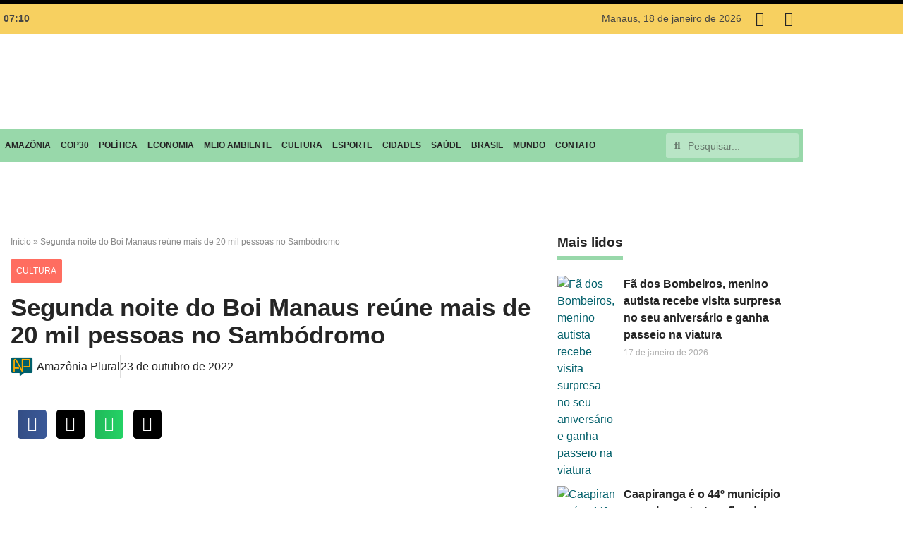

--- FILE ---
content_type: text/html; charset=UTF-8
request_url: https://amazoniaplural.com/segunda-noite-do-boi-manaus-reune-mais-de-20-mil-pessoas-no-sambodromo/
body_size: 50543
content:
<!doctype html>
<html lang="pt-BR">
<head>
	<meta charset="UTF-8">
	<meta name="viewport" content="width=device-width, initial-scale=1">
	<link rel="profile" href="https://gmpg.org/xfn/11">
	<link rel="dns-prefetch" href="//cdn.hu-manity.co" />
		<!-- Cookie Compliance -->
		<script type="text/javascript">var huOptions = {"appID":"amazoniapluralcom-7e5fe23","currentLanguage":"pt","blocking":false,"globalCookie":false,"isAdmin":false,"privacyConsent":true,"forms":[]};</script>
		<script type="text/javascript" src="https://cdn.hu-manity.co/hu-banner.min.js"></script><style>
#wpadminbar #wp-admin-bar-wccp_free_top_button .ab-icon:before {
	content: "\f160";
	color: #02CA02;
	top: 3px;
}
#wpadminbar #wp-admin-bar-wccp_free_top_button .ab-icon {
	transform: rotate(45deg);
}
</style>
<meta name='robots' content='index, follow, max-image-preview:large, max-snippet:-1, max-video-preview:-1' />

	<!-- This site is optimized with the Yoast SEO plugin v26.0 - https://yoast.com/wordpress/plugins/seo/ -->
	<title>Segunda noite do Boi Manaus reúne mais de 20 mil pessoas no Sambódromo - Amazônia Plural</title>
	<link rel="canonical" href="https://amazoniaplural.com/segunda-noite-do-boi-manaus-reune-mais-de-20-mil-pessoas-no-sambodromo/" />
	<meta property="og:locale" content="pt_BR" />
	<meta property="og:type" content="article" />
	<meta property="og:title" content="Segunda noite do Boi Manaus reúne mais de 20 mil pessoas no Sambódromo - Amazônia Plural" />
	<meta property="og:description" content="A&nbsp;segunda noite do Boi Manaus reuniu mais de 20 mil pessoas, no último sábado, 22/10, no Centro de Convenções de Manaus, o Sambódromo, segundo a Fundação Municipal de Turismo. O evento acontece em comemoração ao aniversário de 353 anos da capital amazonense e segue até este domingo, 23/10. Se apresentaram nos “Bois Elétricos” os intérpretes [&hellip;]" />
	<meta property="og:url" content="https://amazoniaplural.com/segunda-noite-do-boi-manaus-reune-mais-de-20-mil-pessoas-no-sambodromo/" />
	<meta property="og:site_name" content="Amazônia Plural" />
	<meta property="article:publisher" content="https://www.facebook.com/amazoniaplural" />
	<meta property="article:published_time" content="2022-10-23T14:39:12+00:00" />
	<meta property="article:modified_time" content="2022-10-23T14:39:15+00:00" />
	<meta property="og:image" content="https://amazoniaplural.com/wp-content/uploads/2022/10/BOI-5.jpeg" />
	<meta property="og:image:width" content="1250" />
	<meta property="og:image:height" content="834" />
	<meta property="og:image:type" content="image/jpeg" />
	<meta name="author" content="Amazônia Plural" />
	<meta name="twitter:card" content="summary_large_image" />
	<meta name="twitter:creator" content="@amazoniaplural" />
	<meta name="twitter:site" content="@amazoniaplural" />
	<script type="application/ld+json" class="yoast-schema-graph">{"@context":"https://schema.org","@graph":[{"@type":"Article","@id":"https://amazoniaplural.com/segunda-noite-do-boi-manaus-reune-mais-de-20-mil-pessoas-no-sambodromo/#article","isPartOf":{"@id":"https://amazoniaplural.com/segunda-noite-do-boi-manaus-reune-mais-de-20-mil-pessoas-no-sambodromo/"},"author":{"name":"Amazônia Plural","@id":"https://amazoniaplural.com/#/schema/person/09f8ee41b8f5c67ccb0e6b09ce9ff06e"},"headline":"Segunda noite do Boi Manaus reúne mais de 20 mil pessoas no Sambódromo","datePublished":"2022-10-23T14:39:12+00:00","dateModified":"2022-10-23T14:39:15+00:00","mainEntityOfPage":{"@id":"https://amazoniaplural.com/segunda-noite-do-boi-manaus-reune-mais-de-20-mil-pessoas-no-sambodromo/"},"wordCount":304,"commentCount":0,"publisher":{"@id":"https://amazoniaplural.com/#organization"},"image":{"@id":"https://amazoniaplural.com/segunda-noite-do-boi-manaus-reune-mais-de-20-mil-pessoas-no-sambodromo/#primaryimage"},"thumbnailUrl":"https://amazoniaplural.com/wp-content/uploads/2022/10/BOI-5.jpeg","articleSection":["CULTURA"],"inLanguage":"pt-BR","potentialAction":[{"@type":"CommentAction","name":"Comment","target":["https://amazoniaplural.com/segunda-noite-do-boi-manaus-reune-mais-de-20-mil-pessoas-no-sambodromo/#respond"]}]},{"@type":"WebPage","@id":"https://amazoniaplural.com/segunda-noite-do-boi-manaus-reune-mais-de-20-mil-pessoas-no-sambodromo/","url":"https://amazoniaplural.com/segunda-noite-do-boi-manaus-reune-mais-de-20-mil-pessoas-no-sambodromo/","name":"Segunda noite do Boi Manaus reúne mais de 20 mil pessoas no Sambódromo - Amazônia Plural","isPartOf":{"@id":"https://amazoniaplural.com/#website"},"primaryImageOfPage":{"@id":"https://amazoniaplural.com/segunda-noite-do-boi-manaus-reune-mais-de-20-mil-pessoas-no-sambodromo/#primaryimage"},"image":{"@id":"https://amazoniaplural.com/segunda-noite-do-boi-manaus-reune-mais-de-20-mil-pessoas-no-sambodromo/#primaryimage"},"thumbnailUrl":"https://amazoniaplural.com/wp-content/uploads/2022/10/BOI-5.jpeg","datePublished":"2022-10-23T14:39:12+00:00","dateModified":"2022-10-23T14:39:15+00:00","breadcrumb":{"@id":"https://amazoniaplural.com/segunda-noite-do-boi-manaus-reune-mais-de-20-mil-pessoas-no-sambodromo/#breadcrumb"},"inLanguage":"pt-BR","potentialAction":[{"@type":"ReadAction","target":["https://amazoniaplural.com/segunda-noite-do-boi-manaus-reune-mais-de-20-mil-pessoas-no-sambodromo/"]}]},{"@type":"ImageObject","inLanguage":"pt-BR","@id":"https://amazoniaplural.com/segunda-noite-do-boi-manaus-reune-mais-de-20-mil-pessoas-no-sambodromo/#primaryimage","url":"https://amazoniaplural.com/wp-content/uploads/2022/10/BOI-5.jpeg","contentUrl":"https://amazoniaplural.com/wp-content/uploads/2022/10/BOI-5.jpeg","width":1250,"height":834},{"@type":"BreadcrumbList","@id":"https://amazoniaplural.com/segunda-noite-do-boi-manaus-reune-mais-de-20-mil-pessoas-no-sambodromo/#breadcrumb","itemListElement":[{"@type":"ListItem","position":1,"name":"Início","item":"https://amazoniaplural.com/"},{"@type":"ListItem","position":2,"name":"Segunda noite do Boi Manaus reúne mais de 20 mil pessoas no Sambódromo"}]},{"@type":"WebSite","@id":"https://amazoniaplural.com/#website","url":"https://amazoniaplural.com/","name":"Amazônia Plural","description":"Informação com profundidade, ética e compromisso social","publisher":{"@id":"https://amazoniaplural.com/#organization"},"potentialAction":[{"@type":"SearchAction","target":{"@type":"EntryPoint","urlTemplate":"https://amazoniaplural.com/?s={search_term_string}"},"query-input":{"@type":"PropertyValueSpecification","valueRequired":true,"valueName":"search_term_string"}}],"inLanguage":"pt-BR"},{"@type":"Organization","@id":"https://amazoniaplural.com/#organization","name":"Amazonia Plural","alternateName":"Informação com profundidade, ética e compromisso social","url":"https://amazoniaplural.com/","logo":{"@type":"ImageObject","inLanguage":"pt-BR","@id":"https://amazoniaplural.com/#/schema/logo/image/","url":"https://amazoniaplural.com/wp-content/uploads/2025/12/logo-amazonia-plural.png","contentUrl":"https://amazoniaplural.com/wp-content/uploads/2025/12/logo-amazonia-plural.png","width":1104,"height":1104,"caption":"Amazonia Plural"},"image":{"@id":"https://amazoniaplural.com/#/schema/logo/image/"},"sameAs":["https://www.facebook.com/amazoniaplural","https://x.com/amazoniaplural"]},{"@type":"Person","@id":"https://amazoniaplural.com/#/schema/person/09f8ee41b8f5c67ccb0e6b09ce9ff06e","name":"Amazônia Plural","image":{"@type":"ImageObject","inLanguage":"pt-BR","@id":"https://amazoniaplural.com/#/schema/person/image/","url":"https://amazoniaplural.com/wp-content/uploads/2023/05/favicon-150x150.png","contentUrl":"https://amazoniaplural.com/wp-content/uploads/2023/05/favicon-150x150.png","caption":"Amazônia Plural"},"description":"O portal Amazônia Plural é uma plataforma de notícias dedicada a cobrir temas relacionados à Amazônia, à cidade de Manaus e ao Brasil como um todo. Foi criado com o objetivo de promover a divulgação de informações relevantes sobre a região amazônica, seus desafios e potencialidades.","sameAs":["https://dev.amazoniaplural.com"]}]}</script>
	<!-- / Yoast SEO plugin. -->


<link rel='dns-prefetch' href='//www.googletagmanager.com' />
<link rel='dns-prefetch' href='//stats.wp.com' />
<link rel='dns-prefetch' href='//pagead2.googlesyndication.com' />
<link rel="alternate" type="application/rss+xml" title="Feed para Amazônia Plural &raquo;" href="https://amazoniaplural.com/feed/" />
<style id='wp-img-auto-sizes-contain-inline-css'>
img:is([sizes=auto i],[sizes^="auto," i]){contain-intrinsic-size:3000px 1500px}
/*# sourceURL=wp-img-auto-sizes-contain-inline-css */
</style>
<link rel='stylesheet' id='sbi_styles-css' href='https://amazoniaplural.com/wp-content/plugins/instagram-feed/css/sbi-styles.min.css?ver=6.10.0' media='all' />
<link rel='stylesheet' id='wp-block-library-css' href='https://amazoniaplural.com/wp-includes/css/dist/block-library/style.min.css?ver=5d33c1bdc0b4f4dfb236988489b2e5d7' media='all' />
<link rel='stylesheet' id='mediaelement-css' href='https://amazoniaplural.com/wp-includes/js/mediaelement/mediaelementplayer-legacy.min.css?ver=4.2.17' media='all' />
<link rel='stylesheet' id='wp-mediaelement-css' href='https://amazoniaplural.com/wp-includes/js/mediaelement/wp-mediaelement.min.css?ver=5d33c1bdc0b4f4dfb236988489b2e5d7' media='all' />
<style id='jetpack-sharing-buttons-style-inline-css'>
.jetpack-sharing-buttons__services-list{display:flex;flex-direction:row;flex-wrap:wrap;gap:0;list-style-type:none;margin:5px;padding:0}.jetpack-sharing-buttons__services-list.has-small-icon-size{font-size:12px}.jetpack-sharing-buttons__services-list.has-normal-icon-size{font-size:16px}.jetpack-sharing-buttons__services-list.has-large-icon-size{font-size:24px}.jetpack-sharing-buttons__services-list.has-huge-icon-size{font-size:36px}@media print{.jetpack-sharing-buttons__services-list{display:none!important}}.editor-styles-wrapper .wp-block-jetpack-sharing-buttons{gap:0;padding-inline-start:0}ul.jetpack-sharing-buttons__services-list.has-background{padding:1.25em 2.375em}
/*# sourceURL=https://amazoniaplural.com/wp-content/plugins/jetpack/_inc/blocks/sharing-buttons/view.css */
</style>
<style id='joinchat-button-style-inline-css'>
.wp-block-joinchat-button{border:none!important;text-align:center}.wp-block-joinchat-button figure{display:table;margin:0 auto;padding:0}.wp-block-joinchat-button figcaption{font:normal normal 400 .6em/2em var(--wp--preset--font-family--system-font,sans-serif);margin:0;padding:0}.wp-block-joinchat-button .joinchat-button__qr{background-color:#fff;border:6px solid #25d366;border-radius:30px;box-sizing:content-box;display:block;height:200px;margin:auto;overflow:hidden;padding:10px;width:200px}.wp-block-joinchat-button .joinchat-button__qr canvas,.wp-block-joinchat-button .joinchat-button__qr img{display:block;margin:auto}.wp-block-joinchat-button .joinchat-button__link{align-items:center;background-color:#25d366;border:6px solid #25d366;border-radius:30px;display:inline-flex;flex-flow:row nowrap;justify-content:center;line-height:1.25em;margin:0 auto;text-decoration:none}.wp-block-joinchat-button .joinchat-button__link:before{background:transparent var(--joinchat-ico) no-repeat center;background-size:100%;content:"";display:block;height:1.5em;margin:-.75em .75em -.75em 0;width:1.5em}.wp-block-joinchat-button figure+.joinchat-button__link{margin-top:10px}@media (orientation:landscape)and (min-height:481px),(orientation:portrait)and (min-width:481px){.wp-block-joinchat-button.joinchat-button--qr-only figure+.joinchat-button__link{display:none}}@media (max-width:480px),(orientation:landscape)and (max-height:480px){.wp-block-joinchat-button figure{display:none}}

/*# sourceURL=https://amazoniaplural.com/wp-content/plugins/creame-whatsapp-me/gutenberg/build/style-index.css */
</style>
<link rel='stylesheet' id='jet-engine-frontend-css' href='https://amazoniaplural.com/wp-content/plugins/jet-engine/assets/css/frontend.css?ver=3.8.2.1' media='all' />
<style id='global-styles-inline-css'>
:root{--wp--preset--aspect-ratio--square: 1;--wp--preset--aspect-ratio--4-3: 4/3;--wp--preset--aspect-ratio--3-4: 3/4;--wp--preset--aspect-ratio--3-2: 3/2;--wp--preset--aspect-ratio--2-3: 2/3;--wp--preset--aspect-ratio--16-9: 16/9;--wp--preset--aspect-ratio--9-16: 9/16;--wp--preset--color--black: #000000;--wp--preset--color--cyan-bluish-gray: #abb8c3;--wp--preset--color--white: #ffffff;--wp--preset--color--pale-pink: #f78da7;--wp--preset--color--vivid-red: #cf2e2e;--wp--preset--color--luminous-vivid-orange: #ff6900;--wp--preset--color--luminous-vivid-amber: #fcb900;--wp--preset--color--light-green-cyan: #7bdcb5;--wp--preset--color--vivid-green-cyan: #00d084;--wp--preset--color--pale-cyan-blue: #8ed1fc;--wp--preset--color--vivid-cyan-blue: #0693e3;--wp--preset--color--vivid-purple: #9b51e0;--wp--preset--gradient--vivid-cyan-blue-to-vivid-purple: linear-gradient(135deg,rgb(6,147,227) 0%,rgb(155,81,224) 100%);--wp--preset--gradient--light-green-cyan-to-vivid-green-cyan: linear-gradient(135deg,rgb(122,220,180) 0%,rgb(0,208,130) 100%);--wp--preset--gradient--luminous-vivid-amber-to-luminous-vivid-orange: linear-gradient(135deg,rgb(252,185,0) 0%,rgb(255,105,0) 100%);--wp--preset--gradient--luminous-vivid-orange-to-vivid-red: linear-gradient(135deg,rgb(255,105,0) 0%,rgb(207,46,46) 100%);--wp--preset--gradient--very-light-gray-to-cyan-bluish-gray: linear-gradient(135deg,rgb(238,238,238) 0%,rgb(169,184,195) 100%);--wp--preset--gradient--cool-to-warm-spectrum: linear-gradient(135deg,rgb(74,234,220) 0%,rgb(151,120,209) 20%,rgb(207,42,186) 40%,rgb(238,44,130) 60%,rgb(251,105,98) 80%,rgb(254,248,76) 100%);--wp--preset--gradient--blush-light-purple: linear-gradient(135deg,rgb(255,206,236) 0%,rgb(152,150,240) 100%);--wp--preset--gradient--blush-bordeaux: linear-gradient(135deg,rgb(254,205,165) 0%,rgb(254,45,45) 50%,rgb(107,0,62) 100%);--wp--preset--gradient--luminous-dusk: linear-gradient(135deg,rgb(255,203,112) 0%,rgb(199,81,192) 50%,rgb(65,88,208) 100%);--wp--preset--gradient--pale-ocean: linear-gradient(135deg,rgb(255,245,203) 0%,rgb(182,227,212) 50%,rgb(51,167,181) 100%);--wp--preset--gradient--electric-grass: linear-gradient(135deg,rgb(202,248,128) 0%,rgb(113,206,126) 100%);--wp--preset--gradient--midnight: linear-gradient(135deg,rgb(2,3,129) 0%,rgb(40,116,252) 100%);--wp--preset--font-size--small: 13px;--wp--preset--font-size--medium: 20px;--wp--preset--font-size--large: 36px;--wp--preset--font-size--x-large: 42px;--wp--preset--spacing--20: 0.44rem;--wp--preset--spacing--30: 0.67rem;--wp--preset--spacing--40: 1rem;--wp--preset--spacing--50: 1.5rem;--wp--preset--spacing--60: 2.25rem;--wp--preset--spacing--70: 3.38rem;--wp--preset--spacing--80: 5.06rem;--wp--preset--shadow--natural: 6px 6px 9px rgba(0, 0, 0, 0.2);--wp--preset--shadow--deep: 12px 12px 50px rgba(0, 0, 0, 0.4);--wp--preset--shadow--sharp: 6px 6px 0px rgba(0, 0, 0, 0.2);--wp--preset--shadow--outlined: 6px 6px 0px -3px rgb(255, 255, 255), 6px 6px rgb(0, 0, 0);--wp--preset--shadow--crisp: 6px 6px 0px rgb(0, 0, 0);}:root { --wp--style--global--content-size: 800px;--wp--style--global--wide-size: 1200px; }:where(body) { margin: 0; }.wp-site-blocks > .alignleft { float: left; margin-right: 2em; }.wp-site-blocks > .alignright { float: right; margin-left: 2em; }.wp-site-blocks > .aligncenter { justify-content: center; margin-left: auto; margin-right: auto; }:where(.wp-site-blocks) > * { margin-block-start: 24px; margin-block-end: 0; }:where(.wp-site-blocks) > :first-child { margin-block-start: 0; }:where(.wp-site-blocks) > :last-child { margin-block-end: 0; }:root { --wp--style--block-gap: 24px; }:root :where(.is-layout-flow) > :first-child{margin-block-start: 0;}:root :where(.is-layout-flow) > :last-child{margin-block-end: 0;}:root :where(.is-layout-flow) > *{margin-block-start: 24px;margin-block-end: 0;}:root :where(.is-layout-constrained) > :first-child{margin-block-start: 0;}:root :where(.is-layout-constrained) > :last-child{margin-block-end: 0;}:root :where(.is-layout-constrained) > *{margin-block-start: 24px;margin-block-end: 0;}:root :where(.is-layout-flex){gap: 24px;}:root :where(.is-layout-grid){gap: 24px;}.is-layout-flow > .alignleft{float: left;margin-inline-start: 0;margin-inline-end: 2em;}.is-layout-flow > .alignright{float: right;margin-inline-start: 2em;margin-inline-end: 0;}.is-layout-flow > .aligncenter{margin-left: auto !important;margin-right: auto !important;}.is-layout-constrained > .alignleft{float: left;margin-inline-start: 0;margin-inline-end: 2em;}.is-layout-constrained > .alignright{float: right;margin-inline-start: 2em;margin-inline-end: 0;}.is-layout-constrained > .aligncenter{margin-left: auto !important;margin-right: auto !important;}.is-layout-constrained > :where(:not(.alignleft):not(.alignright):not(.alignfull)){max-width: var(--wp--style--global--content-size);margin-left: auto !important;margin-right: auto !important;}.is-layout-constrained > .alignwide{max-width: var(--wp--style--global--wide-size);}body .is-layout-flex{display: flex;}.is-layout-flex{flex-wrap: wrap;align-items: center;}.is-layout-flex > :is(*, div){margin: 0;}body .is-layout-grid{display: grid;}.is-layout-grid > :is(*, div){margin: 0;}body{padding-top: 0px;padding-right: 0px;padding-bottom: 0px;padding-left: 0px;}a:where(:not(.wp-element-button)){text-decoration: underline;}:root :where(.wp-element-button, .wp-block-button__link){background-color: #32373c;border-width: 0;color: #fff;font-family: inherit;font-size: inherit;font-style: inherit;font-weight: inherit;letter-spacing: inherit;line-height: inherit;padding-top: calc(0.667em + 2px);padding-right: calc(1.333em + 2px);padding-bottom: calc(0.667em + 2px);padding-left: calc(1.333em + 2px);text-decoration: none;text-transform: inherit;}.has-black-color{color: var(--wp--preset--color--black) !important;}.has-cyan-bluish-gray-color{color: var(--wp--preset--color--cyan-bluish-gray) !important;}.has-white-color{color: var(--wp--preset--color--white) !important;}.has-pale-pink-color{color: var(--wp--preset--color--pale-pink) !important;}.has-vivid-red-color{color: var(--wp--preset--color--vivid-red) !important;}.has-luminous-vivid-orange-color{color: var(--wp--preset--color--luminous-vivid-orange) !important;}.has-luminous-vivid-amber-color{color: var(--wp--preset--color--luminous-vivid-amber) !important;}.has-light-green-cyan-color{color: var(--wp--preset--color--light-green-cyan) !important;}.has-vivid-green-cyan-color{color: var(--wp--preset--color--vivid-green-cyan) !important;}.has-pale-cyan-blue-color{color: var(--wp--preset--color--pale-cyan-blue) !important;}.has-vivid-cyan-blue-color{color: var(--wp--preset--color--vivid-cyan-blue) !important;}.has-vivid-purple-color{color: var(--wp--preset--color--vivid-purple) !important;}.has-black-background-color{background-color: var(--wp--preset--color--black) !important;}.has-cyan-bluish-gray-background-color{background-color: var(--wp--preset--color--cyan-bluish-gray) !important;}.has-white-background-color{background-color: var(--wp--preset--color--white) !important;}.has-pale-pink-background-color{background-color: var(--wp--preset--color--pale-pink) !important;}.has-vivid-red-background-color{background-color: var(--wp--preset--color--vivid-red) !important;}.has-luminous-vivid-orange-background-color{background-color: var(--wp--preset--color--luminous-vivid-orange) !important;}.has-luminous-vivid-amber-background-color{background-color: var(--wp--preset--color--luminous-vivid-amber) !important;}.has-light-green-cyan-background-color{background-color: var(--wp--preset--color--light-green-cyan) !important;}.has-vivid-green-cyan-background-color{background-color: var(--wp--preset--color--vivid-green-cyan) !important;}.has-pale-cyan-blue-background-color{background-color: var(--wp--preset--color--pale-cyan-blue) !important;}.has-vivid-cyan-blue-background-color{background-color: var(--wp--preset--color--vivid-cyan-blue) !important;}.has-vivid-purple-background-color{background-color: var(--wp--preset--color--vivid-purple) !important;}.has-black-border-color{border-color: var(--wp--preset--color--black) !important;}.has-cyan-bluish-gray-border-color{border-color: var(--wp--preset--color--cyan-bluish-gray) !important;}.has-white-border-color{border-color: var(--wp--preset--color--white) !important;}.has-pale-pink-border-color{border-color: var(--wp--preset--color--pale-pink) !important;}.has-vivid-red-border-color{border-color: var(--wp--preset--color--vivid-red) !important;}.has-luminous-vivid-orange-border-color{border-color: var(--wp--preset--color--luminous-vivid-orange) !important;}.has-luminous-vivid-amber-border-color{border-color: var(--wp--preset--color--luminous-vivid-amber) !important;}.has-light-green-cyan-border-color{border-color: var(--wp--preset--color--light-green-cyan) !important;}.has-vivid-green-cyan-border-color{border-color: var(--wp--preset--color--vivid-green-cyan) !important;}.has-pale-cyan-blue-border-color{border-color: var(--wp--preset--color--pale-cyan-blue) !important;}.has-vivid-cyan-blue-border-color{border-color: var(--wp--preset--color--vivid-cyan-blue) !important;}.has-vivid-purple-border-color{border-color: var(--wp--preset--color--vivid-purple) !important;}.has-vivid-cyan-blue-to-vivid-purple-gradient-background{background: var(--wp--preset--gradient--vivid-cyan-blue-to-vivid-purple) !important;}.has-light-green-cyan-to-vivid-green-cyan-gradient-background{background: var(--wp--preset--gradient--light-green-cyan-to-vivid-green-cyan) !important;}.has-luminous-vivid-amber-to-luminous-vivid-orange-gradient-background{background: var(--wp--preset--gradient--luminous-vivid-amber-to-luminous-vivid-orange) !important;}.has-luminous-vivid-orange-to-vivid-red-gradient-background{background: var(--wp--preset--gradient--luminous-vivid-orange-to-vivid-red) !important;}.has-very-light-gray-to-cyan-bluish-gray-gradient-background{background: var(--wp--preset--gradient--very-light-gray-to-cyan-bluish-gray) !important;}.has-cool-to-warm-spectrum-gradient-background{background: var(--wp--preset--gradient--cool-to-warm-spectrum) !important;}.has-blush-light-purple-gradient-background{background: var(--wp--preset--gradient--blush-light-purple) !important;}.has-blush-bordeaux-gradient-background{background: var(--wp--preset--gradient--blush-bordeaux) !important;}.has-luminous-dusk-gradient-background{background: var(--wp--preset--gradient--luminous-dusk) !important;}.has-pale-ocean-gradient-background{background: var(--wp--preset--gradient--pale-ocean) !important;}.has-electric-grass-gradient-background{background: var(--wp--preset--gradient--electric-grass) !important;}.has-midnight-gradient-background{background: var(--wp--preset--gradient--midnight) !important;}.has-small-font-size{font-size: var(--wp--preset--font-size--small) !important;}.has-medium-font-size{font-size: var(--wp--preset--font-size--medium) !important;}.has-large-font-size{font-size: var(--wp--preset--font-size--large) !important;}.has-x-large-font-size{font-size: var(--wp--preset--font-size--x-large) !important;}
:root :where(.wp-block-pullquote){font-size: 1.5em;line-height: 1.6;}
/*# sourceURL=global-styles-inline-css */
</style>
<link rel='stylesheet' id='hello-elementor-css' href='https://amazoniaplural.com/wp-content/themes/hello-elementor/assets/css/reset.css?ver=3.4.5' media='all' />
<link rel='stylesheet' id='hello-elementor-theme-style-css' href='https://amazoniaplural.com/wp-content/themes/hello-elementor/assets/css/theme.css?ver=3.4.5' media='all' />
<link rel='stylesheet' id='hello-elementor-header-footer-css' href='https://amazoniaplural.com/wp-content/themes/hello-elementor/assets/css/header-footer.css?ver=3.4.5' media='all' />
<link rel='stylesheet' id='elementor-frontend-css' href='https://amazoniaplural.com/wp-content/plugins/elementor/assets/css/frontend.min.css?ver=3.34.1' media='all' />
<link rel='stylesheet' id='elementor-post-10118-css' href='https://amazoniaplural.com/wp-content/uploads/elementor/css/post-10118.css?ver=1768586319' media='all' />
<link rel='stylesheet' id='widget-social-icons-css' href='https://amazoniaplural.com/wp-content/plugins/elementor/assets/css/widget-social-icons.min.css?ver=3.34.1' media='all' />
<link rel='stylesheet' id='e-apple-webkit-css' href='https://amazoniaplural.com/wp-content/plugins/elementor/assets/css/conditionals/apple-webkit.min.css?ver=3.34.1' media='all' />
<link rel='stylesheet' id='widget-image-css' href='https://amazoniaplural.com/wp-content/plugins/elementor/assets/css/widget-image.min.css?ver=3.34.1' media='all' />
<link rel='stylesheet' id='widget-nav-menu-css' href='https://amazoniaplural.com/wp-content/plugins/elementor-pro/assets/css/widget-nav-menu.min.css?ver=3.34.0' media='all' />
<link rel='stylesheet' id='widget-search-form-css' href='https://amazoniaplural.com/wp-content/plugins/elementor-pro/assets/css/widget-search-form.min.css?ver=3.34.0' media='all' />
<link rel='stylesheet' id='elementor-icons-shared-0-css' href='https://amazoniaplural.com/wp-content/plugins/elementor/assets/lib/font-awesome/css/fontawesome.min.css?ver=5.15.3' media='all' />
<link rel='stylesheet' id='elementor-icons-fa-solid-css' href='https://amazoniaplural.com/wp-content/plugins/elementor/assets/lib/font-awesome/css/solid.min.css?ver=5.15.3' media='all' />
<link rel='stylesheet' id='widget-heading-css' href='https://amazoniaplural.com/wp-content/plugins/elementor/assets/css/widget-heading.min.css?ver=3.34.1' media='all' />
<link rel='stylesheet' id='e-animation-grow-css' href='https://amazoniaplural.com/wp-content/plugins/elementor/assets/lib/animations/styles/e-animation-grow.min.css?ver=3.34.1' media='all' />
<link rel='stylesheet' id='swiper-css' href='https://amazoniaplural.com/wp-content/plugins/elementor/assets/lib/swiper/v8/css/swiper.min.css?ver=8.4.5' media='all' />
<link rel='stylesheet' id='e-swiper-css' href='https://amazoniaplural.com/wp-content/plugins/elementor/assets/css/conditionals/e-swiper.min.css?ver=3.34.1' media='all' />
<link rel='stylesheet' id='widget-breadcrumbs-css' href='https://amazoniaplural.com/wp-content/plugins/elementor-pro/assets/css/widget-breadcrumbs.min.css?ver=3.34.0' media='all' />
<link rel='stylesheet' id='widget-post-info-css' href='https://amazoniaplural.com/wp-content/plugins/elementor-pro/assets/css/widget-post-info.min.css?ver=3.34.0' media='all' />
<link rel='stylesheet' id='widget-icon-list-css' href='https://amazoniaplural.com/wp-content/plugins/elementor/assets/css/widget-icon-list.min.css?ver=3.34.1' media='all' />
<link rel='stylesheet' id='elementor-icons-fa-regular-css' href='https://amazoniaplural.com/wp-content/plugins/elementor/assets/lib/font-awesome/css/regular.min.css?ver=5.15.3' media='all' />
<link rel='stylesheet' id='widget-share-buttons-css' href='https://amazoniaplural.com/wp-content/plugins/elementor-pro/assets/css/widget-share-buttons.min.css?ver=3.34.0' media='all' />
<link rel='stylesheet' id='elementor-icons-fa-brands-css' href='https://amazoniaplural.com/wp-content/plugins/elementor/assets/lib/font-awesome/css/brands.min.css?ver=5.15.3' media='all' />
<link rel='stylesheet' id='widget-author-box-css' href='https://amazoniaplural.com/wp-content/plugins/elementor-pro/assets/css/widget-author-box.min.css?ver=3.34.0' media='all' />
<link rel='stylesheet' id='widget-posts-css' href='https://amazoniaplural.com/wp-content/plugins/elementor-pro/assets/css/widget-posts.min.css?ver=3.34.0' media='all' />
<link rel='stylesheet' id='e-animation-fadeInUp-css' href='https://amazoniaplural.com/wp-content/plugins/elementor/assets/lib/animations/styles/fadeInUp.min.css?ver=3.34.1' media='all' />
<link rel='stylesheet' id='widget-slides-css' href='https://amazoniaplural.com/wp-content/plugins/elementor-pro/assets/css/widget-slides.min.css?ver=3.34.0' media='all' />
<link rel='stylesheet' id='widget-divider-css' href='https://amazoniaplural.com/wp-content/plugins/elementor/assets/css/widget-divider.min.css?ver=3.34.1' media='all' />
<link rel='stylesheet' id='widget-form-css' href='https://amazoniaplural.com/wp-content/plugins/elementor-pro/assets/css/widget-form.min.css?ver=3.34.0' media='all' />
<link rel='stylesheet' id='elementor-icons-css' href='https://amazoniaplural.com/wp-content/plugins/elementor/assets/lib/eicons/css/elementor-icons.min.css?ver=5.45.0' media='all' />
<link rel='stylesheet' id='jet-blog-css' href='https://amazoniaplural.com/wp-content/plugins/jet-blog/assets/css/jet-blog.css?ver=2.4.8' media='all' />
<link rel='stylesheet' id='sbistyles-css' href='https://amazoniaplural.com/wp-content/plugins/instagram-feed/css/sbi-styles.min.css?ver=6.10.0' media='all' />
<link rel='stylesheet' id='elementor-post-10122-css' href='https://amazoniaplural.com/wp-content/uploads/elementor/css/post-10122.css?ver=1768586319' media='all' />
<link rel='stylesheet' id='elementor-post-10157-css' href='https://amazoniaplural.com/wp-content/uploads/elementor/css/post-10157.css?ver=1768586319' media='all' />
<link rel='stylesheet' id='elementor-post-10219-css' href='https://amazoniaplural.com/wp-content/uploads/elementor/css/post-10219.css?ver=1768586323' media='all' />
<link rel='stylesheet' id='elementor-gf-local-roboto-css' href='https://amazoniaplural.com/wp-content/uploads/elementor/google-fonts/css/roboto.css?ver=1743552926' media='all' />
<link rel='stylesheet' id='elementor-gf-local-robotoslab-css' href='https://amazoniaplural.com/wp-content/uploads/elementor/google-fonts/css/robotoslab.css?ver=1743552941' media='all' />
<link rel='stylesheet' id='elementor-gf-local-publicsans-css' href='https://amazoniaplural.com/wp-content/uploads/elementor/google-fonts/css/publicsans.css?ver=1743552967' media='all' />
<script src="https://amazoniaplural.com/wp-includes/js/jquery/jquery.min.js?ver=3.7.1" id="jquery-core-js"></script>
<script src="https://amazoniaplural.com/wp-includes/js/jquery/jquery-migrate.min.js?ver=3.4.1" id="jquery-migrate-js"></script>

<!-- Snippet da etiqueta do Google (gtag.js) adicionado pelo Site Kit -->
<!-- Snippet do Google Análises adicionado pelo Site Kit -->
<script src="https://www.googletagmanager.com/gtag/js?id=G-BJF9B3261L" id="google_gtagjs-js" async></script>
<script id="google_gtagjs-js-after">
window.dataLayer = window.dataLayer || [];function gtag(){dataLayer.push(arguments);}
gtag("set","linker",{"domains":["amazoniaplural.com"]});
gtag("js", new Date());
gtag("set", "developer_id.dZTNiMT", true);
gtag("config", "G-BJF9B3261L");
//# sourceURL=google_gtagjs-js-after
</script>
<link rel='shortlink' href='https://amazoniaplural.com/?p=1690' />
<meta name="generator" content="Site Kit by Google 1.167.0" /><script id="wpcp_disable_selection" type="text/javascript">
var image_save_msg='You are not allowed to save images!';
	var no_menu_msg='Context Menu disabled!';
	var smessage = "Conteúdo Protegido !!";

function disableEnterKey(e)
{
	var elemtype = e.target.tagName;
	
	elemtype = elemtype.toUpperCase();
	
	if (elemtype == "TEXT" || elemtype == "TEXTAREA" || elemtype == "INPUT" || elemtype == "PASSWORD" || elemtype == "SELECT" || elemtype == "OPTION" || elemtype == "EMBED")
	{
		elemtype = 'TEXT';
	}
	
	if (e.ctrlKey){
     var key;
     if(window.event)
          key = window.event.keyCode;     //IE
     else
          key = e.which;     //firefox (97)
    //if (key != 17) alert(key);
     if (elemtype!= 'TEXT' && (key == 97 || key == 65 || key == 67 || key == 99 || key == 88 || key == 120 || key == 26 || key == 85  || key == 86 || key == 83 || key == 43 || key == 73))
     {
		if(wccp_free_iscontenteditable(e)) return true;
		show_wpcp_message('You are not allowed to copy content or view source');
		return false;
     }else
     	return true;
     }
}


/*For contenteditable tags*/
function wccp_free_iscontenteditable(e)
{
	var e = e || window.event; // also there is no e.target property in IE. instead IE uses window.event.srcElement
  	
	var target = e.target || e.srcElement;

	var elemtype = e.target.nodeName;
	
	elemtype = elemtype.toUpperCase();
	
	var iscontenteditable = "false";
		
	if(typeof target.getAttribute!="undefined" ) iscontenteditable = target.getAttribute("contenteditable"); // Return true or false as string
	
	var iscontenteditable2 = false;
	
	if(typeof target.isContentEditable!="undefined" ) iscontenteditable2 = target.isContentEditable; // Return true or false as boolean

	if(target.parentElement.isContentEditable) iscontenteditable2 = true;
	
	if (iscontenteditable == "true" || iscontenteditable2 == true)
	{
		if(typeof target.style!="undefined" ) target.style.cursor = "text";
		
		return true;
	}
}

////////////////////////////////////
function disable_copy(e)
{	
	var e = e || window.event; // also there is no e.target property in IE. instead IE uses window.event.srcElement
	
	var elemtype = e.target.tagName;
	
	elemtype = elemtype.toUpperCase();
	
	if (elemtype == "TEXT" || elemtype == "TEXTAREA" || elemtype == "INPUT" || elemtype == "PASSWORD" || elemtype == "SELECT" || elemtype == "OPTION" || elemtype == "EMBED")
	{
		elemtype = 'TEXT';
	}
	
	if(wccp_free_iscontenteditable(e)) return true;
	
	var isSafari = /Safari/.test(navigator.userAgent) && /Apple Computer/.test(navigator.vendor);
	
	var checker_IMG = '';
	if (elemtype == "IMG" && checker_IMG == 'checked' && e.detail >= 2) {show_wpcp_message(alertMsg_IMG);return false;}
	if (elemtype != "TEXT")
	{
		if (smessage !== "" && e.detail == 2)
			show_wpcp_message(smessage);
		
		if (isSafari)
			return true;
		else
			return false;
	}	
}

//////////////////////////////////////////
function disable_copy_ie()
{
	var e = e || window.event;
	var elemtype = window.event.srcElement.nodeName;
	elemtype = elemtype.toUpperCase();
	if(wccp_free_iscontenteditable(e)) return true;
	if (elemtype == "IMG") {show_wpcp_message(alertMsg_IMG);return false;}
	if (elemtype != "TEXT" && elemtype != "TEXTAREA" && elemtype != "INPUT" && elemtype != "PASSWORD" && elemtype != "SELECT" && elemtype != "OPTION" && elemtype != "EMBED")
	{
		return false;
	}
}	
function reEnable()
{
	return true;
}
document.onkeydown = disableEnterKey;
document.onselectstart = disable_copy_ie;
if(navigator.userAgent.indexOf('MSIE')==-1)
{
	document.onmousedown = disable_copy;
	document.onclick = reEnable;
}
function disableSelection(target)
{
    //For IE This code will work
    if (typeof target.onselectstart!="undefined")
    target.onselectstart = disable_copy_ie;
    
    //For Firefox This code will work
    else if (typeof target.style.MozUserSelect!="undefined")
    {target.style.MozUserSelect="none";}
    
    //All other  (ie: Opera) This code will work
    else
    target.onmousedown=function(){return false}
    target.style.cursor = "default";
}
//Calling the JS function directly just after body load
window.onload = function(){disableSelection(document.body);};

//////////////////special for safari Start////////////////
var onlongtouch;
var timer;
var touchduration = 1000; //length of time we want the user to touch before we do something

var elemtype = "";
function touchstart(e) {
	var e = e || window.event;
  // also there is no e.target property in IE.
  // instead IE uses window.event.srcElement
  	var target = e.target || e.srcElement;
	
	elemtype = window.event.srcElement.nodeName;
	
	elemtype = elemtype.toUpperCase();
	
	if(!wccp_pro_is_passive()) e.preventDefault();
	if (!timer) {
		timer = setTimeout(onlongtouch, touchduration);
	}
}

function touchend() {
    //stops short touches from firing the event
    if (timer) {
        clearTimeout(timer);
        timer = null;
    }
	onlongtouch();
}

onlongtouch = function(e) { //this will clear the current selection if anything selected
	
	if (elemtype != "TEXT" && elemtype != "TEXTAREA" && elemtype != "INPUT" && elemtype != "PASSWORD" && elemtype != "SELECT" && elemtype != "EMBED" && elemtype != "OPTION")	
	{
		if (window.getSelection) {
			if (window.getSelection().empty) {  // Chrome
			window.getSelection().empty();
			} else if (window.getSelection().removeAllRanges) {  // Firefox
			window.getSelection().removeAllRanges();
			}
		} else if (document.selection) {  // IE?
			document.selection.empty();
		}
		return false;
	}
};

document.addEventListener("DOMContentLoaded", function(event) { 
    window.addEventListener("touchstart", touchstart, false);
    window.addEventListener("touchend", touchend, false);
});

function wccp_pro_is_passive() {

  var cold = false,
  hike = function() {};

  try {
	  const object1 = {};
  var aid = Object.defineProperty(object1, 'passive', {
  get() {cold = true}
  });
  window.addEventListener('test', hike, aid);
  window.removeEventListener('test', hike, aid);
  } catch (e) {}

  return cold;
}
/*special for safari End*/
</script>
<script id="wpcp_disable_Right_Click" type="text/javascript">
document.ondragstart = function() { return false;}
	function nocontext(e) {
	   return false;
	}
	document.oncontextmenu = nocontext;
</script>
<style>
.unselectable
{
-moz-user-select:none;
-webkit-user-select:none;
cursor: default;
}
html
{
-webkit-touch-callout: none;
-webkit-user-select: none;
-khtml-user-select: none;
-moz-user-select: none;
-ms-user-select: none;
user-select: none;
-webkit-tap-highlight-color: rgba(0,0,0,0);
}
</style>
<script id="wpcp_css_disable_selection" type="text/javascript">
var e = document.getElementsByTagName('body')[0];
if(e)
{
	e.setAttribute('unselectable',"on");
}
</script>
	<style>img#wpstats{display:none}</style>
		<meta name="google-site-verification" content="Ff7Nwkb0y2TdvL2g-cm4FUp_f-riRdPg-zR_WyBDpN4">
<!-- Meta-etiquetas do Google AdSense adicionado pelo Site Kit -->
<meta name="google-adsense-platform-account" content="ca-host-pub-2644536267352236">
<meta name="google-adsense-platform-domain" content="sitekit.withgoogle.com">
<!-- Fim das meta-etiquetas do Google AdSense adicionado pelo Site Kit -->
<meta name="generator" content="Elementor 3.34.1; features: additional_custom_breakpoints; settings: css_print_method-external, google_font-enabled, font_display-swap">
			<style>
				.e-con.e-parent:nth-of-type(n+4):not(.e-lazyloaded):not(.e-no-lazyload),
				.e-con.e-parent:nth-of-type(n+4):not(.e-lazyloaded):not(.e-no-lazyload) * {
					background-image: none !important;
				}
				@media screen and (max-height: 1024px) {
					.e-con.e-parent:nth-of-type(n+3):not(.e-lazyloaded):not(.e-no-lazyload),
					.e-con.e-parent:nth-of-type(n+3):not(.e-lazyloaded):not(.e-no-lazyload) * {
						background-image: none !important;
					}
				}
				@media screen and (max-height: 640px) {
					.e-con.e-parent:nth-of-type(n+2):not(.e-lazyloaded):not(.e-no-lazyload),
					.e-con.e-parent:nth-of-type(n+2):not(.e-lazyloaded):not(.e-no-lazyload) * {
						background-image: none !important;
					}
				}
			</style>
			
<!-- Código do Google Adsense adicionado pelo Site Kit -->
<script async src="https://pagead2.googlesyndication.com/pagead/js/adsbygoogle.js?client=ca-pub-1859300893738699&amp;host=ca-host-pub-2644536267352236" crossorigin="anonymous"></script>

<!-- Fim do código do Google AdSense adicionado pelo Site Kit -->
<link rel="icon" href="https://amazoniaplural.com/wp-content/uploads/2023/05/cropped-favicon-32x32.png" sizes="32x32" />
<link rel="icon" href="https://amazoniaplural.com/wp-content/uploads/2023/05/cropped-favicon-192x192.png" sizes="192x192" />
<link rel="apple-touch-icon" href="https://amazoniaplural.com/wp-content/uploads/2023/05/cropped-favicon-180x180.png" />
<meta name="msapplication-TileImage" content="https://amazoniaplural.com/wp-content/uploads/2023/05/cropped-favicon-270x270.png" />
		<style id="wp-custom-css">
			
div.elementor-widget-container h5 {
	display: none !important;
}


a {color: #005f6a;}
a:hover {color: #767676;}		</style>
			
		<!-- Google tag (gtag.js) - Google Analytics -->
	<script async src="https://www.googletagmanager.com/gtag/js?id=G-0QW9316JR9"></script>
	<script>
	  window.dataLayer = window.dataLayer || [];
	  function gtag(){dataLayer.push(arguments);}
	  gtag('js', new Date());

	  gtag('config', 'G-0QW9316JR9');
	</script>
	
	<script async src="https://securepubads.g.doubleclick.net/tag/js/gpt.js"></script>
	<script>
	  window.googletag = window.googletag || {cmd: []};
	  googletag.cmd.push(function() {
		googletag.defineSlot('/21799500428/433bloganinhaamazoniapluralA', [[728, 90], [1, 1], [300, 250], [300, 300], [970, 250], [729, 119], [1200, 120]], 'div-gpt-ad-1686142868467-0').addService(googletag.pubads());
		googletag.defineSlot('/21799500428/434bloganinhaamazoniapluralB', [[1, 1], [728, 90], [300, 300], [970, 250], [300, 250], [1200, 120], [729, 119]], 'div-gpt-ad-1686142871266-0').addService(googletag.pubads());
		googletag.pubads().enableSingleRequest();
		googletag.pubads().collapseEmptyDivs();
		googletag.enableServices();
	  });
	</script>	
	
</head>
<body class="wp-singular post-template-default single single-post postid-1690 single-format-standard wp-custom-logo wp-embed-responsive wp-theme-hello-elementor cookies-not-set unselectable hello-elementor-default cat-cultura elementor-default elementor-kit-10118 elementor-page-10219">


<a class="skip-link screen-reader-text" href="#content">Ir para o conteúdo</a>

		<header data-elementor-type="header" data-elementor-id="10122" class="elementor elementor-10122 elementor-location-header" data-elementor-post-type="elementor_library">
					<section class="elementor-section elementor-top-section elementor-element elementor-element-868899d elementor-section-boxed elementor-section-height-default elementor-section-height-default" data-id="868899d" data-element_type="section" data-settings="{&quot;background_background&quot;:&quot;classic&quot;}">
						<div class="elementor-container elementor-column-gap-default">
					<div class="elementor-column elementor-col-50 elementor-top-column elementor-element elementor-element-3999a13 elementor-hidden-tablet elementor-hidden-mobile" data-id="3999a13" data-element_type="column">
			<div class="elementor-widget-wrap elementor-element-populated">
						<div class="elementor-element elementor-element-1f5c6c1 elementor-widget elementor-widget-jet-blog-text-ticker" data-id="1f5c6c1" data-element_type="widget" data-widget_type="jet-blog-text-ticker.default">
				<div class="elementor-widget-container">
					<div class="elementor-jet-blog-text-ticker jet-blog"><div class="jet-text-ticker">
	<div class="jet-text-ticker__date jet-blog-hidden-mobile">07:10</div>		<div class="jet-text-ticker__posts-wrap">
		<div class="jet-text-ticker__posts" data-slider-atts='{"slidesToShow":1,"slidesToScroll":1,"fade":true,"arrows":false,"prevArrow":"<i class=\"jet-arrow-prev jet-blog-arrow\"><svg width=\"24\" height=\"24\" viewBox=\"0 0 24 24\" fill=\"none\" xmlns=\"http:\/\/www.w3.org\/2000\/svg\"><path d=\"M14.625 5.3999L16.3 7.0749L11.35 12.0249L16.3 16.9749L14.625 18.6499L7.99999 12.0249L14.625 5.3999Z\" fill=\"#0F172A\"\/><\/svg><\/i>","nextArrow":"<i class=\"jet-arrow-next jet-blog-arrow\"><svg width=\"24\" height=\"24\" viewBox=\"0 0 24 24\" fill=\"none\" xmlns=\"http:\/\/www.w3.org\/2000\/svg\"><path d=\"M9.37501 18.6001L7.70001 16.9251L12.65 11.9751L7.70001 7.0251L9.37501 5.3501L16 11.9751L9.37501 18.6001Z\" fill=\"#0F172A\"\/><\/svg><\/i>","autoplay":true,"autoplaySpeed":5000}' dir="ltr" data-typing="1">				<div class="jet-text-ticker__item">
					<div class="jet-text-ticker__item-content jet-use-typing">
																								<div class="jet-text-ticker__item-typed-wrap">
							<a href="https://amazoniaplural.com/fa-dos-bombeiros-menino-autista-recebe-visita-surpresa-no-seu-aniversario-e-ganha-passeio-na-viatura/" class="jet-text-ticker__item-typed"><span class="jet-text-ticker__item-typed-inner" data-typing-text="Fã dos Bombeiros, menino autista recebe visita surpresa no seu aniversário e ganha passeio na viatura">Fã dos Bombeiros, menino autista recebe visita surpresa no seu aniversário e ganha passeio na viatura</span></a>						</div>
					</div>
				</div>
								<div class="jet-text-ticker__item">
					<div class="jet-text-ticker__item-content jet-use-typing">
																								<div class="jet-text-ticker__item-typed-wrap">
							<a href="https://amazoniaplural.com/caapiranga-e-o-44o-municipio-a-receber-estrutura-fixa-do-telessaude-no-amazonas/" class="jet-text-ticker__item-typed"><span class="jet-text-ticker__item-typed-inner" data-typing-text="Caapiranga é o 44º município a receber estrutura fixa do Telessaúde no Amazonas">Caapiranga é o 44º município a receber estrutura fixa do Telessaúde no Amazonas</span></a>						</div>
					</div>
				</div>
								<div class="jet-text-ticker__item">
					<div class="jet-text-ticker__item-content jet-use-typing">
																								<div class="jet-text-ticker__item-typed-wrap">
							<a href="https://amazoniaplural.com/coletivo-allegriah-leva-projeto-teatral-a-territorios-perifericos-na-amazonia/" class="jet-text-ticker__item-typed"><span class="jet-text-ticker__item-typed-inner" data-typing-text="Coletivo Allegriah leva projeto teatral a territórios periféricos na Amazônia">Coletivo Allegriah leva projeto teatral a territórios periféricos na Amazônia</span></a>						</div>
					</div>
				</div>
								<div class="jet-text-ticker__item">
					<div class="jet-text-ticker__item-content jet-use-typing">
																								<div class="jet-text-ticker__item-typed-wrap">
							<a href="https://amazoniaplural.com/policia-civil-apreende-remessa-de-maconha-liquida-no-amazonas-com-destino-a-roraima/" class="jet-text-ticker__item-typed"><span class="jet-text-ticker__item-typed-inner" data-typing-text="Polícia Civil apreende remessa de maconha líquida no Amazonas com destino a Roraima">Polícia Civil apreende remessa de maconha líquida no Amazonas com destino a Roraima</span></a>						</div>
					</div>
				</div>
				</div>
	</div>
</div></div>				</div>
				</div>
					</div>
		</div>
				<div class="elementor-column elementor-col-50 elementor-top-column elementor-element elementor-element-f1e9445" data-id="f1e9445" data-element_type="column">
			<div class="elementor-widget-wrap elementor-element-populated">
						<div class="elementor-element elementor-element-386939b elementor-widget__width-auto elementor-widget elementor-widget-text-editor" data-id="386939b" data-element_type="widget" data-widget_type="text-editor.default">
				<div class="elementor-widget-container">
									Manaus, 18 de janeiro de 2026								</div>
				</div>
				<div class="elementor-element elementor-element-3520cbe elementor-widget__width-auto elementor-shape-rounded elementor-grid-0 e-grid-align-center elementor-widget elementor-widget-social-icons" data-id="3520cbe" data-element_type="widget" data-widget_type="social-icons.default">
				<div class="elementor-widget-container">
							<div class="elementor-social-icons-wrapper elementor-grid" role="list">
							<span class="elementor-grid-item" role="listitem">
					<a class="elementor-icon elementor-social-icon elementor-social-icon-facebook elementor-repeater-item-b982e77" href="https://web.facebook.com/canaldenoticiasonline" target="_blank">
						<span class="elementor-screen-only">Facebook</span>
						<i aria-hidden="true" class="fab fa-facebook"></i>					</a>
				</span>
							<span class="elementor-grid-item" role="listitem">
					<a class="elementor-icon elementor-social-icon elementor-social-icon-instagram elementor-repeater-item-e02ed07" href="https://instagram.com/portalamazoniaplural?igshid=NTc4MTIwNjQ2YQ==" target="_blank">
						<span class="elementor-screen-only">Instagram</span>
						<i aria-hidden="true" class="fab fa-instagram"></i>					</a>
				</span>
					</div>
						</div>
				</div>
					</div>
		</div>
					</div>
		</section>
				<section class="elementor-section elementor-top-section elementor-element elementor-element-81ca6d8 elementor-section-height-min-height elementor-section-boxed elementor-section-height-default elementor-section-items-middle" data-id="81ca6d8" data-element_type="section">
						<div class="elementor-container elementor-column-gap-default">
					<div class="elementor-column elementor-col-50 elementor-top-column elementor-element elementor-element-189c211" data-id="189c211" data-element_type="column">
			<div class="elementor-widget-wrap elementor-element-populated">
						<div class="elementor-element elementor-element-fd0b452 elementor-widget elementor-widget-theme-site-logo elementor-widget-image" data-id="fd0b452" data-element_type="widget" data-widget_type="theme-site-logo.default">
				<div class="elementor-widget-container">
											<a href="https://amazoniaplural.com">
			<img width="775" height="266" src="https://amazoniaplural.com/wp-content/uploads/2023/05/cropped-amazoniaplural_nl.png" class="attachment-full size-full wp-image-10983" alt="" srcset="https://amazoniaplural.com/wp-content/uploads/2023/05/cropped-amazoniaplural_nl.png 775w, https://amazoniaplural.com/wp-content/uploads/2023/05/cropped-amazoniaplural_nl-300x103.png 300w, https://amazoniaplural.com/wp-content/uploads/2023/05/cropped-amazoniaplural_nl-768x264.png 768w" sizes="(max-width: 775px) 100vw, 775px" />				</a>
											</div>
				</div>
					</div>
		</div>
				<div class="elementor-column elementor-col-50 elementor-top-column elementor-element elementor-element-75fdfcb elementor-hidden-mobile" data-id="75fdfcb" data-element_type="column">
			<div class="elementor-widget-wrap">
							</div>
		</div>
					</div>
		</section>
				<section class="elementor-section elementor-top-section elementor-element elementor-element-2b72a09 elementor-section-boxed elementor-section-height-default elementor-section-height-default" data-id="2b72a09" data-element_type="section">
						<div class="elementor-container elementor-column-gap-default">
					<div class="elementor-column elementor-col-50 elementor-top-column elementor-element elementor-element-2ad29cf" data-id="2ad29cf" data-element_type="column" data-settings="{&quot;background_background&quot;:&quot;classic&quot;}">
			<div class="elementor-widget-wrap elementor-element-populated">
						<div class="elementor-element elementor-element-c0b4118 elementor-nav-menu--stretch elementor-widget__width-initial elementor-widget-tablet__width-initial elementor-widget-mobile__width-inherit elementor-nav-menu--dropdown-tablet elementor-nav-menu__text-align-aside elementor-nav-menu--toggle elementor-nav-menu--burger elementor-widget elementor-widget-nav-menu" data-id="c0b4118" data-element_type="widget" data-settings="{&quot;full_width&quot;:&quot;stretch&quot;,&quot;layout&quot;:&quot;horizontal&quot;,&quot;submenu_icon&quot;:{&quot;value&quot;:&quot;&lt;i class=\&quot;fas fa-caret-down\&quot; aria-hidden=\&quot;true\&quot;&gt;&lt;\/i&gt;&quot;,&quot;library&quot;:&quot;fa-solid&quot;},&quot;toggle&quot;:&quot;burger&quot;}" data-widget_type="nav-menu.default">
				<div class="elementor-widget-container">
								<nav aria-label="Menu" class="elementor-nav-menu--main elementor-nav-menu__container elementor-nav-menu--layout-horizontal e--pointer-underline e--animation-fade">
				<ul id="menu-1-c0b4118" class="elementor-nav-menu"><li class="menu-item menu-item-type-taxonomy menu-item-object-category menu-item-10487"><a href="https://amazoniaplural.com/category/amazonia/" class="elementor-item">AMAZÔNIA</a></li>
<li class="menu-item menu-item-type-taxonomy menu-item-object-category menu-item-46482"><a href="https://amazoniaplural.com/category/cop30/" class="elementor-item">COP30</a></li>
<li class="menu-item menu-item-type-taxonomy menu-item-object-category menu-item-75"><a href="https://amazoniaplural.com/category/politica/" class="elementor-item">POLÍTICA</a></li>
<li class="menu-item menu-item-type-taxonomy menu-item-object-category menu-item-76"><a href="https://amazoniaplural.com/category/economia/" class="elementor-item">ECONOMIA</a></li>
<li class="menu-item menu-item-type-taxonomy menu-item-object-category menu-item-77"><a href="https://amazoniaplural.com/category/meio-ambiente/" class="elementor-item">MEIO AMBIENTE</a></li>
<li class="menu-item menu-item-type-taxonomy menu-item-object-category current-post-ancestor current-menu-parent current-post-parent menu-item-78"><a href="https://amazoniaplural.com/category/cultura/" class="elementor-item">CULTURA</a></li>
<li class="menu-item menu-item-type-taxonomy menu-item-object-category menu-item-79"><a href="https://amazoniaplural.com/category/esporte/" class="elementor-item">ESPORTE</a></li>
<li class="menu-item menu-item-type-taxonomy menu-item-object-category menu-item-10484"><a href="https://amazoniaplural.com/category/cidade/" class="elementor-item">CIDADES</a></li>
<li class="menu-item menu-item-type-taxonomy menu-item-object-category menu-item-10486"><a href="https://amazoniaplural.com/category/saude/" class="elementor-item">SAÚDE</a></li>
<li class="menu-item menu-item-type-taxonomy menu-item-object-category menu-item-10485"><a href="https://amazoniaplural.com/category/brasil/" class="elementor-item">BRASIL</a></li>
<li class="menu-item menu-item-type-taxonomy menu-item-object-category menu-item-10488"><a href="https://amazoniaplural.com/category/mundo/" class="elementor-item">MUNDO</a></li>
<li class="menu-item menu-item-type-custom menu-item-object-custom menu-item-403"><a href="mailto:amazoniaplural@gmail.com" class="elementor-item">CONTATO</a></li>
</ul>			</nav>
					<div class="elementor-menu-toggle" role="button" tabindex="0" aria-label="Alternar menu" aria-expanded="false">
			<i aria-hidden="true" role="presentation" class="elementor-menu-toggle__icon--open eicon-menu-bar"></i><i aria-hidden="true" role="presentation" class="elementor-menu-toggle__icon--close eicon-close"></i>		</div>
					<nav class="elementor-nav-menu--dropdown elementor-nav-menu__container" aria-hidden="true">
				<ul id="menu-2-c0b4118" class="elementor-nav-menu"><li class="menu-item menu-item-type-taxonomy menu-item-object-category menu-item-10487"><a href="https://amazoniaplural.com/category/amazonia/" class="elementor-item" tabindex="-1">AMAZÔNIA</a></li>
<li class="menu-item menu-item-type-taxonomy menu-item-object-category menu-item-46482"><a href="https://amazoniaplural.com/category/cop30/" class="elementor-item" tabindex="-1">COP30</a></li>
<li class="menu-item menu-item-type-taxonomy menu-item-object-category menu-item-75"><a href="https://amazoniaplural.com/category/politica/" class="elementor-item" tabindex="-1">POLÍTICA</a></li>
<li class="menu-item menu-item-type-taxonomy menu-item-object-category menu-item-76"><a href="https://amazoniaplural.com/category/economia/" class="elementor-item" tabindex="-1">ECONOMIA</a></li>
<li class="menu-item menu-item-type-taxonomy menu-item-object-category menu-item-77"><a href="https://amazoniaplural.com/category/meio-ambiente/" class="elementor-item" tabindex="-1">MEIO AMBIENTE</a></li>
<li class="menu-item menu-item-type-taxonomy menu-item-object-category current-post-ancestor current-menu-parent current-post-parent menu-item-78"><a href="https://amazoniaplural.com/category/cultura/" class="elementor-item" tabindex="-1">CULTURA</a></li>
<li class="menu-item menu-item-type-taxonomy menu-item-object-category menu-item-79"><a href="https://amazoniaplural.com/category/esporte/" class="elementor-item" tabindex="-1">ESPORTE</a></li>
<li class="menu-item menu-item-type-taxonomy menu-item-object-category menu-item-10484"><a href="https://amazoniaplural.com/category/cidade/" class="elementor-item" tabindex="-1">CIDADES</a></li>
<li class="menu-item menu-item-type-taxonomy menu-item-object-category menu-item-10486"><a href="https://amazoniaplural.com/category/saude/" class="elementor-item" tabindex="-1">SAÚDE</a></li>
<li class="menu-item menu-item-type-taxonomy menu-item-object-category menu-item-10485"><a href="https://amazoniaplural.com/category/brasil/" class="elementor-item" tabindex="-1">BRASIL</a></li>
<li class="menu-item menu-item-type-taxonomy menu-item-object-category menu-item-10488"><a href="https://amazoniaplural.com/category/mundo/" class="elementor-item" tabindex="-1">MUNDO</a></li>
<li class="menu-item menu-item-type-custom menu-item-object-custom menu-item-403"><a href="mailto:amazoniaplural@gmail.com" class="elementor-item" tabindex="-1">CONTATO</a></li>
</ul>			</nav>
						</div>
				</div>
					</div>
		</div>
				<div class="elementor-column elementor-col-50 elementor-top-column elementor-element elementor-element-d8a86a3" data-id="d8a86a3" data-element_type="column" data-settings="{&quot;background_background&quot;:&quot;classic&quot;}">
			<div class="elementor-widget-wrap elementor-element-populated">
						<div class="elementor-element elementor-element-41dfc90 elementor-search-form--skin-minimal elementor-widget__width-initial elementor-widget elementor-widget-search-form" data-id="41dfc90" data-element_type="widget" data-settings="{&quot;skin&quot;:&quot;minimal&quot;}" data-widget_type="search-form.default">
				<div class="elementor-widget-container">
							<search role="search">
			<form class="elementor-search-form" action="https://amazoniaplural.com" method="get">
												<div class="elementor-search-form__container">
					<label class="elementor-screen-only" for="elementor-search-form-41dfc90">Pesquisar</label>

											<div class="elementor-search-form__icon">
							<i aria-hidden="true" class="fas fa-search"></i>							<span class="elementor-screen-only">Pesquisar</span>
						</div>
					
					<input id="elementor-search-form-41dfc90" placeholder="Pesquisar..." class="elementor-search-form__input" type="search" name="s" value="">
					
					
									</div>
			</form>
		</search>
						</div>
				</div>
					</div>
		</div>
					</div>
		</section>
				</header>
				<div data-elementor-type="single-post" data-elementor-id="10219" class="elementor elementor-10219 elementor-location-single post-1690 post type-post status-publish format-standard has-post-thumbnail hentry category-cultura" data-elementor-post-type="elementor_library">
					<section class="elementor-section elementor-top-section elementor-element elementor-element-8a8ed4d elementor-section-content-middle elementor-section-boxed elementor-section-height-default elementor-section-height-default" data-id="8a8ed4d" data-element_type="section">
						<div class="elementor-container elementor-column-gap-default">
					<div class="elementor-column elementor-col-100 elementor-top-column elementor-element elementor-element-eccf7b0" data-id="eccf7b0" data-element_type="column" data-settings="{&quot;background_background&quot;:&quot;classic&quot;}">
			<div class="elementor-widget-wrap elementor-element-populated">
						<div class="elementor-element elementor-element-d622e16 elementor-widget elementor-widget-html" data-id="d622e16" data-element_type="widget" data-widget_type="html.default">
				<div class="elementor-widget-container">
					<!-- /21799500428/433bloganinhaamazoniapluralA -->

    <div id='div-gpt-ad-1686142868467-0' style='min-width: 300px; min-height: 90px;'>
        <center>
      <script>
        googletag.cmd.push(function() { googletag.display('div-gpt-ad-1686142868467-0'); });
      </script>
      </center>
    </div>
				</div>
				</div>
					</div>
		</div>
					</div>
		</section>
				<section class="elementor-section elementor-top-section elementor-element elementor-element-96f892f elementor-section-boxed elementor-section-height-default elementor-section-height-default" data-id="96f892f" data-element_type="section">
						<div class="elementor-container elementor-column-gap-default">
					<div class="elementor-column elementor-col-50 elementor-top-column elementor-element elementor-element-6a2ad8d" data-id="6a2ad8d" data-element_type="column">
			<div class="elementor-widget-wrap elementor-element-populated">
						<div class="elementor-element elementor-element-144168e elementor-widget elementor-widget-breadcrumbs" data-id="144168e" data-element_type="widget" data-widget_type="breadcrumbs.default">
				<div class="elementor-widget-container">
					<p id="breadcrumbs"><span><span><a href="https://amazoniaplural.com/">Início</a></span> » <span class="breadcrumb_last" aria-current="page">Segunda noite do Boi Manaus reúne mais de 20 mil pessoas no Sambódromo</span></span></p>				</div>
				</div>
				<div class="elementor-element elementor-element-bae3a84 elementor-widget__width-auto elementor-widget elementor-widget-post-info" data-id="bae3a84" data-element_type="widget" data-widget_type="post-info.default">
				<div class="elementor-widget-container">
							<ul class="elementor-inline-items elementor-icon-list-items elementor-post-info">
								<li class="elementor-icon-list-item elementor-repeater-item-05946af elementor-inline-item" itemprop="about">
													<span class="elementor-icon-list-text elementor-post-info__item elementor-post-info__item--type-terms">
										<span class="elementor-post-info__terms-list">
				<a href="https://amazoniaplural.com/category/cultura/" class="elementor-post-info__terms-list-item">CULTURA</a>				</span>
					</span>
								</li>
				</ul>
						</div>
				</div>
				<div class="elementor-element elementor-element-5c89b52 elementor-widget elementor-widget-theme-post-title elementor-page-title elementor-widget-heading" data-id="5c89b52" data-element_type="widget" data-widget_type="theme-post-title.default">
				<div class="elementor-widget-container">
					<h1 class="elementor-heading-title elementor-size-default">Segunda noite do Boi Manaus reúne mais de 20 mil pessoas no Sambódromo</h1>				</div>
				</div>
				<div class="elementor-element elementor-element-4ccd106 elementor-widget elementor-widget-post-info" data-id="4ccd106" data-element_type="widget" data-widget_type="post-info.default">
				<div class="elementor-widget-container">
							<ul class="elementor-inline-items elementor-icon-list-items elementor-post-info">
								<li class="elementor-icon-list-item elementor-repeater-item-f63ec8f elementor-inline-item" itemprop="author">
										<span class="elementor-icon-list-icon">
								<svg xmlns="http://www.w3.org/2000/svg" xmlns:xlink="http://www.w3.org/1999/xlink" width="512" height="512" viewBox="0 0 512 512" fill="none"><rect width="512" height="512" fill="url(#pattern0)"></rect><defs><pattern id="pattern0" patternContentUnits="objectBoundingBox" width="1" height="1"><use xlink:href="#image0_1_2" transform="scale(0.00195312)"></use></pattern><image id="image0_1_2" width="512" height="512" xlink:href="[data-uri]"></image></defs></svg>							</span>
									<span class="elementor-icon-list-text elementor-post-info__item elementor-post-info__item--type-author">
										Amazônia Plural					</span>
								</li>
				<li class="elementor-icon-list-item elementor-repeater-item-592159c elementor-inline-item" itemprop="datePublished">
													<span class="elementor-icon-list-text elementor-post-info__item elementor-post-info__item--type-date">
										<time>23 de outubro de 2022</time>					</span>
								</li>
				</ul>
						</div>
				</div>
				<section class="elementor-section elementor-inner-section elementor-element elementor-element-34c437d elementor-section-boxed elementor-section-height-default elementor-section-height-default" data-id="34c437d" data-element_type="section">
						<div class="elementor-container elementor-column-gap-default">
					<div class="elementor-column elementor-col-100 elementor-inner-column elementor-element elementor-element-1524655" data-id="1524655" data-element_type="column">
			<div class="elementor-widget-wrap elementor-element-populated">
						<div class="elementor-element elementor-element-a9df60b elementor-share-buttons--view-icon elementor-share-buttons--shape-rounded elementor-widget__width-auto elementor-share-buttons--skin-gradient elementor-grid-0 elementor-share-buttons--color-official elementor-widget elementor-widget-share-buttons" data-id="a9df60b" data-element_type="widget" data-widget_type="share-buttons.default">
				<div class="elementor-widget-container">
							<div class="elementor-grid" role="list">
								<div class="elementor-grid-item" role="listitem">
						<div class="elementor-share-btn elementor-share-btn_facebook" role="button" tabindex="0" aria-label="Compartilhar no facebook">
															<span class="elementor-share-btn__icon">
								<i class="fab fa-facebook" aria-hidden="true"></i>							</span>
																				</div>
					</div>
									<div class="elementor-grid-item" role="listitem">
						<div class="elementor-share-btn elementor-share-btn_x-twitter" role="button" tabindex="0" aria-label="Compartilhar no x-twitter">
															<span class="elementor-share-btn__icon">
								<i class="fab fa-x-twitter" aria-hidden="true"></i>							</span>
																				</div>
					</div>
									<div class="elementor-grid-item" role="listitem">
						<div class="elementor-share-btn elementor-share-btn_whatsapp" role="button" tabindex="0" aria-label="Compartilhar no whatsapp">
															<span class="elementor-share-btn__icon">
								<i class="fab fa-whatsapp" aria-hidden="true"></i>							</span>
																				</div>
					</div>
									<div class="elementor-grid-item" role="listitem">
						<div class="elementor-share-btn elementor-share-btn_threads" role="button" tabindex="0" aria-label="Compartilhar no threads">
															<span class="elementor-share-btn__icon">
								<i class="fab fa-threads" aria-hidden="true"></i>							</span>
																				</div>
					</div>
						</div>
						</div>
				</div>
				<div class="elementor-element elementor-element-9bb31ec elementor-widget__width-initial cop30-badge elementor-widget elementor-widget-image" data-id="9bb31ec" data-element_type="widget" data-widget_type="image.default">
				<div class="elementor-widget-container">
															<img width="563" height="201" src="https://amazoniaplural.com/wp-content/uploads/2023/05/logo_ap_cop30.webp" class="attachment-large size-large wp-image-46499" alt="" srcset="https://amazoniaplural.com/wp-content/uploads/2023/05/logo_ap_cop30.webp 563w, https://amazoniaplural.com/wp-content/uploads/2023/05/logo_ap_cop30-300x107.webp 300w" sizes="(max-width: 563px) 100vw, 563px" />															</div>
				</div>
					</div>
		</div>
					</div>
		</section>
				<div class="elementor-element elementor-element-2fe8019 elementor-widget elementor-widget-theme-post-featured-image elementor-widget-image" data-id="2fe8019" data-element_type="widget" data-widget_type="theme-post-featured-image.default">
				<div class="elementor-widget-container">
												<figure class="wp-caption">
										<img width="1250" height="834" src="https://amazoniaplural.com/wp-content/uploads/2022/10/BOI-5.jpeg" class="attachment-full size-full wp-image-1691" alt="" srcset="https://amazoniaplural.com/wp-content/uploads/2022/10/BOI-5.jpeg 1250w, https://amazoniaplural.com/wp-content/uploads/2022/10/BOI-5-300x200.jpeg 300w, https://amazoniaplural.com/wp-content/uploads/2022/10/BOI-5-1024x683.jpeg 1024w, https://amazoniaplural.com/wp-content/uploads/2022/10/BOI-5-768x512.jpeg 768w" sizes="(max-width: 1250px) 100vw, 1250px" />											<figcaption class="widget-image-caption wp-caption-text"></figcaption>
										</figure>
									</div>
				</div>
				<div class="elementor-element elementor-element-ef73273 elementor-widget elementor-widget-theme-post-content" data-id="ef73273" data-element_type="widget" data-widget_type="theme-post-content.default">
				<div class="elementor-widget-container">
					
<p>A&nbsp;segunda noite do Boi Manaus reuniu mais de 20 mil pessoas, no último sábado, 22/10, no Centro de Convenções de Manaus, o Sambódromo, segundo a Fundação Municipal de Turismo. O evento acontece em comemoração ao aniversário de 353 anos da capital amazonense e segue até este domingo, 23/10.</p>



<p>Se apresentaram nos “Bois Elétricos” os intérpretes Kamaywrá e Wanderson Rodrigues; Denis Martins e Luciano Araújo; Kboclos e Cézar Pinheiro; Mara Lima e Luanita Rangel, Davi Assayag; Marujada, Patrick Araújo e Paulinho Viana; P.A Chaves e Fábio Casagrande e Boi Corre Campo fecharam a grande noite.</p>



<p>“Todas as expectativas foram superadas para segunda noite do Boi Manaus 2022. Ver a alegria das famílias em brincar de boi aqui no Sambódromo realmente nos dá um sentimento de que estamos no caminho certo e não só isso, estamos vendo os autônomos vendendo alimentos e os artesãos seus produtos”, enfatizou o diretor-presidente da Manauscult, Alonso Oliveira.</p>



<p>Cerca de 60 empreendedores da área da gastronomia local estão posicionados em pontos estratégicos do sambódromo. “Já conseguimos boas vendas até agora, graças a Deus. Já estávamos contando os dias para conseguir levantar um bom dinheiro. Movimento está acontecendo mais do que o nosso esperado”, disse a empreendedora Lúcia Alves, 46 anos.</p>



<p><strong>Parabéns, Manaus</strong></p>



<p>A programação da terceira noite terá queima de fogos e bolo para os parabéns coletivo para o aniversário de 353 anos da cidade de Manaus, comemorado no dia 24.</p>



<p>O Boi Manaus 2022 oferece mais de 24 horas de shows, com cerca de 50 apresentações de intérpretes locais do segmento do boi-bumbá. A programação ocorre a partir das 19h e segue até as 3h.</p>
				</div>
				</div>
				<section class="elementor-section elementor-inner-section elementor-element elementor-element-ef3b9ef elementor-section-boxed elementor-section-height-default elementor-section-height-default" data-id="ef3b9ef" data-element_type="section">
						<div class="elementor-container elementor-column-gap-default">
					<div class="elementor-column elementor-col-50 elementor-inner-column elementor-element elementor-element-26c1301" data-id="26c1301" data-element_type="column">
			<div class="elementor-widget-wrap elementor-element-populated">
						<div class="elementor-element elementor-element-adce236 elementor-widget elementor-widget-heading" data-id="adce236" data-element_type="widget" data-widget_type="heading.default">
				<div class="elementor-widget-container">
					<h2 class="elementor-heading-title elementor-size-default">Compartilhe</h2>				</div>
				</div>
					</div>
		</div>
				<div class="elementor-column elementor-col-50 elementor-inner-column elementor-element elementor-element-414f4a0" data-id="414f4a0" data-element_type="column">
			<div class="elementor-widget-wrap elementor-element-populated">
						<div class="elementor-element elementor-element-81329d6 elementor-share-buttons--view-icon elementor-share-buttons--shape-rounded elementor-widget__width-initial elementor-share-buttons--skin-gradient elementor-grid-0 elementor-share-buttons--color-official elementor-widget elementor-widget-share-buttons" data-id="81329d6" data-element_type="widget" data-widget_type="share-buttons.default">
				<div class="elementor-widget-container">
							<div class="elementor-grid" role="list">
								<div class="elementor-grid-item" role="listitem">
						<div class="elementor-share-btn elementor-share-btn_facebook" role="button" tabindex="0" aria-label="Compartilhar no facebook">
															<span class="elementor-share-btn__icon">
								<i class="fab fa-facebook" aria-hidden="true"></i>							</span>
																				</div>
					</div>
									<div class="elementor-grid-item" role="listitem">
						<div class="elementor-share-btn elementor-share-btn_twitter" role="button" tabindex="0" aria-label="Compartilhar no twitter">
															<span class="elementor-share-btn__icon">
								<i class="fab fa-twitter" aria-hidden="true"></i>							</span>
																				</div>
					</div>
									<div class="elementor-grid-item" role="listitem">
						<div class="elementor-share-btn elementor-share-btn_linkedin" role="button" tabindex="0" aria-label="Compartilhar no linkedin">
															<span class="elementor-share-btn__icon">
								<i class="fab fa-linkedin" aria-hidden="true"></i>							</span>
																				</div>
					</div>
									<div class="elementor-grid-item" role="listitem">
						<div class="elementor-share-btn elementor-share-btn_pinterest" role="button" tabindex="0" aria-label="Compartilhar no pinterest">
															<span class="elementor-share-btn__icon">
								<i class="fab fa-pinterest" aria-hidden="true"></i>							</span>
																				</div>
					</div>
									<div class="elementor-grid-item" role="listitem">
						<div class="elementor-share-btn elementor-share-btn_whatsapp" role="button" tabindex="0" aria-label="Compartilhar no whatsapp">
															<span class="elementor-share-btn__icon">
								<i class="fab fa-whatsapp" aria-hidden="true"></i>							</span>
																				</div>
					</div>
									<div class="elementor-grid-item" role="listitem">
						<div class="elementor-share-btn elementor-share-btn_email" role="button" tabindex="0" aria-label="Compartilhar no email">
															<span class="elementor-share-btn__icon">
								<i class="fas fa-envelope" aria-hidden="true"></i>							</span>
																				</div>
					</div>
									<div class="elementor-grid-item" role="listitem">
						<div class="elementor-share-btn elementor-share-btn_print" role="button" tabindex="0" aria-label="Compartilhar no print">
															<span class="elementor-share-btn__icon">
								<i class="fas fa-print" aria-hidden="true"></i>							</span>
																				</div>
					</div>
						</div>
						</div>
				</div>
					</div>
		</div>
					</div>
		</section>
				<div class="elementor-element elementor-element-79db2e3 elementor-hidden-mobile elementor-author-box--avatar-yes elementor-author-box--name-yes elementor-author-box--biography-yes elementor-author-box--link-no elementor-widget elementor-widget-author-box" data-id="79db2e3" data-element_type="widget" data-widget_type="author-box.default">
				<div class="elementor-widget-container">
							<div class="elementor-author-box">
							<div  class="elementor-author-box__avatar">
					<img src="https://amazoniaplural.com/wp-content/uploads/2023/05/favicon-300x300.png" alt="Foto de Amazônia Plural" loading="lazy">
				</div>
			
			<div class="elementor-author-box__text">
									<div >
						<h4 class="elementor-author-box__name">
							Amazônia Plural						</h4>
					</div>
				
									<div class="elementor-author-box__bio">
						O portal Amazônia Plural é uma plataforma de notícias dedicada a cobrir temas relacionados à Amazônia, à cidade de Manaus e ao Brasil como um todo. Foi criado com o objetivo de promover a divulgação de informações relevantes sobre a região amazônica, seus desafios e potencialidades.					</div>
				
							</div>
		</div>
						</div>
				</div>
				<div class="elementor-element elementor-element-2ddf068 elementor-author-box--layout-image-above elementor-author-box--align-center elementor-hidden-desktop elementor-hidden-tablet elementor-author-box--avatar-yes elementor-author-box--name-yes elementor-author-box--biography-yes elementor-author-box--link-no elementor-widget elementor-widget-author-box" data-id="2ddf068" data-element_type="widget" data-widget_type="author-box.default">
				<div class="elementor-widget-container">
							<div class="elementor-author-box">
							<div  class="elementor-author-box__avatar">
					<img src="https://amazoniaplural.com/wp-content/uploads/2023/05/favicon-300x300.png" alt="Foto de Amazônia Plural" loading="lazy">
				</div>
			
			<div class="elementor-author-box__text">
									<div >
						<h4 class="elementor-author-box__name">
							Amazônia Plural						</h4>
					</div>
				
									<div class="elementor-author-box__bio">
						O portal Amazônia Plural é uma plataforma de notícias dedicada a cobrir temas relacionados à Amazônia, à cidade de Manaus e ao Brasil como um todo. Foi criado com o objetivo de promover a divulgação de informações relevantes sobre a região amazônica, seus desafios e potencialidades.					</div>
				
							</div>
		</div>
						</div>
				</div>
				<div class="elementor-element elementor-element-9bccc15 elementor-widget elementor-widget-heading" data-id="9bccc15" data-element_type="widget" data-widget_type="heading.default">
				<div class="elementor-widget-container">
					<h2 class="elementor-heading-title elementor-size-default">Postagens Relacionadas</h2>				</div>
				</div>
				<div class="elementor-element elementor-element-b689178 elementor-grid-tablet-3 elementor-grid-3 elementor-grid-mobile-1 elementor-posts--thumbnail-top elementor-widget elementor-widget-posts" data-id="b689178" data-element_type="widget" data-settings="{&quot;classic_row_gap&quot;:{&quot;unit&quot;:&quot;px&quot;,&quot;size&quot;:15,&quot;sizes&quot;:[]},&quot;classic_columns_tablet&quot;:&quot;3&quot;,&quot;classic_columns&quot;:&quot;3&quot;,&quot;classic_columns_mobile&quot;:&quot;1&quot;,&quot;classic_row_gap_tablet&quot;:{&quot;unit&quot;:&quot;px&quot;,&quot;size&quot;:&quot;&quot;,&quot;sizes&quot;:[]},&quot;classic_row_gap_mobile&quot;:{&quot;unit&quot;:&quot;px&quot;,&quot;size&quot;:&quot;&quot;,&quot;sizes&quot;:[]}}" data-widget_type="posts.classic">
				<div class="elementor-widget-container">
							<div class="elementor-posts-container elementor-posts elementor-posts--skin-classic elementor-grid" role="list">
				<article class="elementor-post elementor-grid-item post-49882 post type-post status-publish format-standard has-post-thumbnail hentry category-cultura category-destaque tag-amazonas tag-amazonia tag-coletivo-allegriah tag-impacto-social tag-projeto tag-teatro tag-tratral" role="listitem">
				<a class="elementor-post__thumbnail__link" href="https://amazoniaplural.com/coletivo-allegriah-leva-projeto-teatral-a-territorios-perifericos-na-amazonia/" tabindex="-1" >
			<div class="elementor-post__thumbnail"><img width="300" height="225" src="https://amazoniaplural.com/wp-content/uploads/2026/01/image-78-300x225.png" class="attachment-medium size-medium wp-image-49883" alt="" /></div>
		</a>
				<div class="elementor-post__text">
				<h3 class="elementor-post__title">
			<a href="https://amazoniaplural.com/coletivo-allegriah-leva-projeto-teatral-a-territorios-perifericos-na-amazonia/" >
				Coletivo Allegriah leva projeto teatral a territórios periféricos na Amazônia			</a>
		</h3>
				<div class="elementor-post__meta-data">
					<span class="elementor-post-date">
			17 de janeiro de 2026		</span>
				</div>
				</div>
				</article>
				<article class="elementor-post elementor-grid-item post-49830 post type-post status-publish format-standard has-post-thumbnail hentry category-cultura tag-centro tag-hq tag-lancamento tag-manaus tag-quadrinhos tag-valer" role="listitem">
				<a class="elementor-post__thumbnail__link" href="https://amazoniaplural.com/manaus-recebe-lancamentos-de-quadrinhos-que-unem-historia-amazonica-e-legado-de-mauricio-de-sousa/" tabindex="-1" >
			<div class="elementor-post__thumbnail"><img width="300" height="236" src="https://amazoniaplural.com/wp-content/uploads/2026/01/Dr.-Giuseppe-Figliuolo-1-300x236.png" class="attachment-medium size-medium wp-image-49832" alt="" /></div>
		</a>
				<div class="elementor-post__text">
				<h3 class="elementor-post__title">
			<a href="https://amazoniaplural.com/manaus-recebe-lancamentos-de-quadrinhos-que-unem-historia-amazonica-e-legado-de-mauricio-de-sousa/" >
				Manaus recebe lançamentos de quadrinhos que unem história amazônica e legado de Maurício de Sousa			</a>
		</h3>
				<div class="elementor-post__meta-data">
					<span class="elementor-post-date">
			15 de janeiro de 2026		</span>
				</div>
				</div>
				</article>
				<article class="elementor-post elementor-grid-item post-49664 post type-post status-publish format-standard has-post-thumbnail hentry category-cultura category-destaque tag-amazonas tag-aniversario tag-bar tag-caldeira tag-comemoracao tag-manaus" role="listitem">
				<a class="elementor-post__thumbnail__link" href="https://amazoniaplural.com/bar-caldeira-comemora-63-anos-com-festa-gratuita-no-centro-historico-de-manaus/" tabindex="-1" >
			<div class="elementor-post__thumbnail"><img width="300" height="200" src="https://amazoniaplural.com/wp-content/uploads/2026/01/Bar-Caldeira-FOTO-Arquivo-300x200.jpeg" class="attachment-medium size-medium wp-image-49668" alt="" /></div>
		</a>
				<div class="elementor-post__text">
				<h3 class="elementor-post__title">
			<a href="https://amazoniaplural.com/bar-caldeira-comemora-63-anos-com-festa-gratuita-no-centro-historico-de-manaus/" >
				Bar Caldeira comemora 63 anos com festa gratuita no centro histórico de Manaus			</a>
		</h3>
				<div class="elementor-post__meta-data">
					<span class="elementor-post-date">
			13 de janeiro de 2026		</span>
				</div>
				</div>
				</article>
				</div>
		
						</div>
				</div>
					</div>
		</div>
				<div class="elementor-column elementor-col-50 elementor-top-column elementor-element elementor-element-5127e35" data-id="5127e35" data-element_type="column">
			<div class="elementor-widget-wrap elementor-element-populated">
						<div class="elementor-element elementor-element-6559488 elementor-hidden-desktop elementor-hidden-tablet elementor-hidden-mobile elementor--h-position-center elementor--v-position-middle elementor-widget elementor-widget-slides" data-id="6559488" data-element_type="widget" data-settings="{&quot;navigation&quot;:&quot;none&quot;,&quot;autoplay&quot;:&quot;yes&quot;,&quot;pause_on_hover&quot;:&quot;yes&quot;,&quot;pause_on_interaction&quot;:&quot;yes&quot;,&quot;autoplay_speed&quot;:5000,&quot;infinite&quot;:&quot;yes&quot;,&quot;transition&quot;:&quot;slide&quot;,&quot;transition_speed&quot;:500}" data-widget_type="slides.default">
				<div class="elementor-widget-container">
									<div class="elementor-swiper">
					<div class="elementor-slides-wrapper elementor-main-swiper swiper" role="region" aria-roledescription="carousel" aria-label="Slides" dir="ltr" data-animation="fadeInUp">
				<div class="swiper-wrapper elementor-slides">
										<div class="elementor-repeater-item-11cb9f1 swiper-slide" role="group" aria-roledescription="slide"><div class="swiper-slide-bg"></div><div class="swiper-slide-inner" ><div class="swiper-slide-contents"><div class="elementor-slide-description">PUBLICIDADE</div></div></div></div><div class="elementor-repeater-item-9a25141 swiper-slide" role="group" aria-roledescription="slide"><div class="swiper-slide-bg"></div><div class="swiper-slide-inner" ><div class="swiper-slide-contents"><div class="elementor-slide-description">PUBLICIDADE</div></div></div></div><div class="elementor-repeater-item-71b3d6d swiper-slide" role="group" aria-roledescription="slide"><div class="swiper-slide-bg"></div><div class="swiper-slide-inner" ><div class="swiper-slide-contents"><div class="elementor-slide-description">PUBLICIDADE</div></div></div></div><div class="elementor-repeater-item-fa64da2 swiper-slide" role="group" aria-roledescription="slide"><div class="swiper-slide-bg"></div><div class="swiper-slide-inner" ><div class="swiper-slide-contents"><div class="elementor-slide-description">PUBLICIDADE</div></div></div></div>				</div>
																					</div>
				</div>
								</div>
				</div>
				<div class="elementor-element elementor-element-c0f2931 elementor-widget__width-auto elementor-widget elementor-widget-heading" data-id="c0f2931" data-element_type="widget" data-widget_type="heading.default">
				<div class="elementor-widget-container">
					<h2 class="elementor-heading-title elementor-size-default">Mais lidos</h2>				</div>
				</div>
				<div class="elementor-element elementor-element-18b7048 elementor-widget-divider--view-line elementor-widget elementor-widget-divider" data-id="18b7048" data-element_type="widget" data-widget_type="divider.default">
				<div class="elementor-widget-container">
							<div class="elementor-divider">
			<span class="elementor-divider-separator">
						</span>
		</div>
						</div>
				</div>
				<div class="elementor-element elementor-element-35e9748 elementor-widget elementor-widget-jet-blog-smart-listing" data-id="35e9748" data-element_type="widget" data-widget_type="jet-blog-smart-listing.default">
				<div class="elementor-widget-container">
					<div class="elementor-jet-blog-smart-listing jet-blog"><div class="jet-smart-listing-wrap" data-settings='{&quot;block_title&quot;:&quot;&quot;,&quot;title_tag&quot;:&quot;h2&quot;,&quot;featured_post&quot;:&quot;&quot;,&quot;featured_position&quot;:null,&quot;featured_width&quot;:null,&quot;featured_layout&quot;:null,&quot;featured_image_size&quot;:null,&quot;featured_image_position&quot;:null,&quot;featured_image_width&quot;:null,&quot;featured_excerpt_length&quot;:null,&quot;featured_excerpt_trimmed_ending&quot;:null,&quot;featured_read_more&quot;:null,&quot;featured_read_more_text&quot;:null,&quot;featured_show_meta&quot;:null,&quot;featured_show_author&quot;:null,&quot;featured_show_author_avatar&quot;:null,&quot;featured_show_author_from&quot;:null,&quot;featured_avatar_custom_field&quot;:null,&quot;featured_avatar_size&quot;:null,&quot;featured_show_author_icon&quot;:null,&quot;selected_featured_show_author_icon&quot;:null,&quot;featured_show_date&quot;:null,&quot;featured_show_date_icon&quot;:null,&quot;selected_featured_show_date_icon&quot;:null,&quot;featured_show_comments&quot;:null,&quot;featured_show_comments_icon&quot;:null,&quot;selected_featured_show_comments_icon&quot;:null,&quot;posts_columns_widescreen&quot;:null,&quot;posts_columns&quot;:1,&quot;posts_columns_laptop&quot;:null,&quot;posts_columns_tablet_extra&quot;:null,&quot;posts_columns_tablet&quot;:null,&quot;posts_columns_mobile_extra&quot;:null,&quot;posts_columns_mobile&quot;:null,&quot;posts_rows_widescreen&quot;:null,&quot;posts_rows&quot;:&quot;4&quot;,&quot;posts_rows_laptop&quot;:null,&quot;posts_rows_tablet_extra&quot;:null,&quot;posts_rows_tablet&quot;:null,&quot;posts_rows_mobile_extra&quot;:null,&quot;posts_rows_mobile&quot;:null,&quot;image_size&quot;:&quot;thumbnail&quot;,&quot;image_position&quot;:null,&quot;image_width&quot;:{&quot;unit&quot;:&quot;%&quot;,&quot;size&quot;:25,&quot;sizes&quot;:[]},&quot;excerpt_length&quot;:0,&quot;excerpt_trimmed_ending&quot;:&quot;...&quot;,&quot;read_more&quot;:&quot;&quot;,&quot;read_more_text&quot;:null,&quot;show_meta&quot;:&quot;yes&quot;,&quot;show_author&quot;:&quot;&quot;,&quot;show_author_avatar&quot;:null,&quot;get_avatar_from&quot;:null,&quot;avatar_custom_field&quot;:null,&quot;avatar_size&quot;:null,&quot;show_author_icon&quot;:null,&quot;selected_show_author_icon&quot;:null,&quot;show_date&quot;:&quot;yes&quot;,&quot;show_date_icon&quot;:null,&quot;selected_show_date_icon&quot;:{&quot;value&quot;:&quot;&quot;,&quot;library&quot;:&quot;&quot;},&quot;show_comments&quot;:&quot;&quot;,&quot;show_comments_icon&quot;:null,&quot;selected_show_comments_icon&quot;:null,&quot;query_by&quot;:&quot;category&quot;,&quot;category_ids&quot;:&quot;&quot;,&quot;post_tag_ids&quot;:null,&quot;include_ids&quot;:null,&quot;exclude_ids&quot;:&quot;&quot;,&quot;custom_query_by&quot;:&quot;all&quot;,&quot;custom_terms_ids&quot;:null,&quot;meta_query&quot;:&quot;&quot;,&quot;meta_key&quot;:null,&quot;meta_value&quot;:null,&quot;show_filter&quot;:&quot;&quot;,&quot;filter_by&quot;:null,&quot;show_all_btn&quot;:null,&quot;all_btn_label&quot;:null,&quot;more_terms_icon&quot;:null,&quot;selected_more_terms_icon&quot;:null,&quot;show_arrows&quot;:&quot;&quot;,&quot;arrow_type&quot;:null,&quot;show_featured_terms&quot;:null,&quot;show_featured_terms_tax&quot;:null,&quot;show_featured_terms_num&quot;:null,&quot;show_terms&quot;:&quot;&quot;,&quot;show_terms_tax&quot;:null,&quot;show_terms_num&quot;:null,&quot;featured_meta_position&quot;:null,&quot;meta_position&quot;:&quot;after&quot;,&quot;show_image&quot;:&quot;yes&quot;,&quot;post_type&quot;:[&quot;post&quot;],&quot;post_ids&quot;:null,&quot;content_related_meta&quot;:null,&quot;show_content_related_meta&quot;:&quot;&quot;,&quot;meta_content_related_position&quot;:null,&quot;title_related_meta&quot;:null,&quot;show_title_related_meta&quot;:&quot;&quot;,&quot;meta_title_related_position&quot;:null,&quot;featured_title_length&quot;:null,&quot;title_length&quot;:0,&quot;add_button_icon&quot;:&quot;&quot;,&quot;button_icon&quot;:null,&quot;selected_button_icon&quot;:null,&quot;post_add_button_icon&quot;:&quot;&quot;,&quot;post_button_icon&quot;:null,&quot;selected_post_button_icon&quot;:null,&quot;use_custom_query&quot;:&quot;&quot;,&quot;custom_query&quot;:null,&quot;posts_offset&quot;:0,&quot;order&quot;:&quot;DESC&quot;,&quot;order_by&quot;:&quot;date&quot;,&quot;is_archive_template&quot;:&quot;&quot;,&quot;query_builder_id&quot;:null}' data-page="1" data-term="0" data-scroll-top=>
	<div class="jet-smart-listing__heading"><span class="jet-smart-listing__title-placeholder"></span></div>
	<div class="jet-smart-listing rows-4 no-featured"><div class="jet-smart-listing__posts">
				<div class="jet-smart-listing__post-wrapper">
				<div class="jet-smart-listing__post has-post-thumb">
										<div class="jet-smart-listing__post-thumbnail post-thumbnail-simple"><a href="https://amazoniaplural.com/fa-dos-bombeiros-menino-autista-recebe-visita-surpresa-no-seu-aniversario-e-ganha-passeio-na-viatura/"><img width="150" height="150" src="https://amazoniaplural.com/wp-content/uploads/2026/01/IMG_9854-150x150.jpeg" class="jet-smart-listing__post-thumbnail-img post-thumbnail-img-simple wp-post-image" alt="Fã dos Bombeiros, menino autista recebe visita surpresa no seu aniversário e ganha passeio na viatura" decoding="async" /></a></div>					<div class="jet-smart-listing__post-content"><div class="jet-smart-listing__post-title post-title-simple"><a href="https://amazoniaplural.com/fa-dos-bombeiros-menino-autista-recebe-visita-surpresa-no-seu-aniversario-e-ganha-passeio-na-viatura/">Fã dos Bombeiros, menino autista recebe visita surpresa no seu aniversário e ganha passeio na viatura</a></div><div class="jet-smart-listing__meta"><span class="post__date post-meta__item jet-smart-listing__meta-item"><a href="https://amazoniaplural.com/2026/01/17/"><time datetime="2026-01-17T20:04:39-04:00" title="2026-01-17T20:04:39-04:00">17 de janeiro de 2026</time></a></span></div></div>
				</div>
			</div>
						<div class="jet-smart-listing__post-wrapper">
				<div class="jet-smart-listing__post has-post-thumb">
										<div class="jet-smart-listing__post-thumbnail post-thumbnail-simple"><a href="https://amazoniaplural.com/caapiranga-e-o-44o-municipio-a-receber-estrutura-fixa-do-telessaude-no-amazonas/"><img width="150" height="150" src="https://amazoniaplural.com/wp-content/uploads/2026/01/image-79-150x150.png" class="jet-smart-listing__post-thumbnail-img post-thumbnail-img-simple wp-post-image" alt="Caapiranga é o 44º município a receber estrutura fixa do Telessaúde no Amazonas" decoding="async" /></a></div>					<div class="jet-smart-listing__post-content"><div class="jet-smart-listing__post-title post-title-simple"><a href="https://amazoniaplural.com/caapiranga-e-o-44o-municipio-a-receber-estrutura-fixa-do-telessaude-no-amazonas/">Caapiranga é o 44º município a receber estrutura fixa do Telessaúde no Amazonas</a></div><div class="jet-smart-listing__meta"><span class="post__date post-meta__item jet-smart-listing__meta-item"><a href="https://amazoniaplural.com/2026/01/17/"><time datetime="2026-01-17T13:17:02-04:00" title="2026-01-17T13:17:02-04:00">17 de janeiro de 2026</time></a></span></div></div>
				</div>
			</div>
						<div class="jet-smart-listing__post-wrapper">
				<div class="jet-smart-listing__post has-post-thumb">
										<div class="jet-smart-listing__post-thumbnail post-thumbnail-simple"><a href="https://amazoniaplural.com/coletivo-allegriah-leva-projeto-teatral-a-territorios-perifericos-na-amazonia/"><img width="150" height="150" src="https://amazoniaplural.com/wp-content/uploads/2026/01/image-78-150x150.png" class="jet-smart-listing__post-thumbnail-img post-thumbnail-img-simple wp-post-image" alt="Coletivo Allegriah leva projeto teatral a territórios periféricos na Amazônia" decoding="async" /></a></div>					<div class="jet-smart-listing__post-content"><div class="jet-smart-listing__post-title post-title-simple"><a href="https://amazoniaplural.com/coletivo-allegriah-leva-projeto-teatral-a-territorios-perifericos-na-amazonia/">Coletivo Allegriah leva projeto teatral a territórios periféricos na Amazônia</a></div><div class="jet-smart-listing__meta"><span class="post__date post-meta__item jet-smart-listing__meta-item"><a href="https://amazoniaplural.com/2026/01/17/"><time datetime="2026-01-17T13:09:19-04:00" title="2026-01-17T13:09:19-04:00">17 de janeiro de 2026</time></a></span></div></div>
				</div>
			</div>
						<div class="jet-smart-listing__post-wrapper">
				<div class="jet-smart-listing__post has-post-thumb">
										<div class="jet-smart-listing__post-thumbnail post-thumbnail-simple"><a href="https://amazoniaplural.com/policia-civil-apreende-remessa-de-maconha-liquida-no-amazonas-com-destino-a-roraima/"><img width="150" height="150" src="https://amazoniaplural.com/wp-content/uploads/2026/01/image-75-150x150.png" class="jet-smart-listing__post-thumbnail-img post-thumbnail-img-simple wp-post-image" alt="Polícia Civil apreende remessa de maconha líquida no Amazonas com destino a Roraima" decoding="async" /></a></div>					<div class="jet-smart-listing__post-content"><div class="jet-smart-listing__post-title post-title-simple"><a href="https://amazoniaplural.com/policia-civil-apreende-remessa-de-maconha-liquida-no-amazonas-com-destino-a-roraima/">Polícia Civil apreende remessa de maconha líquida no Amazonas com destino a Roraima</a></div><div class="jet-smart-listing__meta"><span class="post__date post-meta__item jet-smart-listing__meta-item"><a href="https://amazoniaplural.com/2026/01/16/"><time datetime="2026-01-16T13:09:12-04:00" title="2026-01-16T13:09:12-04:00">16 de janeiro de 2026</time></a></span></div></div>
				</div>
			</div>
			</div>
</div>
	</div>
<div class="jet-smart-listing-loading"></div></div>				</div>
				</div>
				<section class="elementor-section elementor-inner-section elementor-element elementor-element-aace299 elementor-hidden-desktop elementor-hidden-tablet elementor-hidden-mobile elementor-section-boxed elementor-section-height-default elementor-section-height-default" data-id="aace299" data-element_type="section" data-settings="{&quot;background_background&quot;:&quot;classic&quot;}">
							<div class="elementor-background-overlay"></div>
							<div class="elementor-container elementor-column-gap-default">
					<div class="elementor-column elementor-col-100 elementor-inner-column elementor-element elementor-element-ddbbaf0" data-id="ddbbaf0" data-element_type="column">
			<div class="elementor-widget-wrap elementor-element-populated">
						<div class="elementor-element elementor-element-b6a8956 elementor-widget elementor-widget-heading" data-id="b6a8956" data-element_type="widget" data-widget_type="heading.default">
				<div class="elementor-widget-container">
					<h2 class="elementor-heading-title elementor-size-default">Assine nossa Newsletter</h2>				</div>
				</div>
				<div class="elementor-element elementor-element-51fb4e6 elementor-widget elementor-widget-text-editor" data-id="51fb4e6" data-element_type="widget" data-widget_type="text-editor.default">
				<div class="elementor-widget-container">
									Receba as últimas notícias diretamente no seu e-mail. Não fazemos Spam								</div>
				</div>
				<div class="elementor-element elementor-element-5457e7c elementor-button-align-stretch elementor-widget elementor-widget-form" data-id="5457e7c" data-element_type="widget" data-settings="{&quot;step_next_label&quot;:&quot;Next&quot;,&quot;step_previous_label&quot;:&quot;Previous&quot;,&quot;button_width&quot;:&quot;100&quot;,&quot;step_type&quot;:&quot;number_text&quot;,&quot;step_icon_shape&quot;:&quot;circle&quot;}" data-widget_type="form.default">
				<div class="elementor-widget-container">
							<form class="elementor-form" method="post" name="Newsletter" aria-label="Newsletter">
			<input type="hidden" name="post_id" value="10219"/>
			<input type="hidden" name="form_id" value="5457e7c"/>
			<input type="hidden" name="referer_title" value="Projeto de Lei propõe recursos para programas de auxílio a acompanhantes de pacientes internados - Amazônia Plural" />

							<input type="hidden" name="queried_id" value="3226"/>
			
			<div class="elementor-form-fields-wrapper elementor-labels-">
								<div class="elementor-field-type-text elementor-field-group elementor-column elementor-field-group-name_news elementor-col-100 elementor-field-required">
												<label for="form-field-name_news" class="elementor-field-label elementor-screen-only">
								Digite seu nome							</label>
														<input size="1" type="text" name="form_fields[name_news]" id="form-field-name_news" class="elementor-field elementor-size-sm  elementor-field-textual" placeholder="Digite seu nome" required="required">
											</div>
								<div class="elementor-field-type-email elementor-field-group elementor-column elementor-field-group-email_news elementor-col-100 elementor-field-required">
												<label for="form-field-email_news" class="elementor-field-label elementor-screen-only">
								Digite seu melhor e-mail							</label>
														<input size="1" type="email" name="form_fields[email_news]" id="form-field-email_news" class="elementor-field elementor-size-sm  elementor-field-textual" placeholder="Digite seu melhor e-mail" required="required">
											</div>
								<div class="elementor-field-type-checkbox elementor-field-group elementor-column elementor-field-group-check_news elementor-col-100">
												<label for="form-field-check_news" class="elementor-field-label elementor-screen-only">
								Digite seu melhor e-mail							</label>
						<div class="elementor-field-subgroup  elementor-subgroup-inline"><span class="elementor-field-option"><input type="checkbox" value="Ao se inscrever, você concorda com os termos de Política de Privacidade." id="form-field-check_news-0" name="form_fields[check_news]"> <label for="form-field-check_news-0">Ao se inscrever, você concorda com os termos de Política de Privacidade.</label></span></div>				</div>
								<div class="elementor-field-group elementor-column elementor-field-type-submit elementor-col-100 e-form__buttons">
					<button class="elementor-button elementor-size-sm" type="submit">
						<span class="elementor-button-content-wrapper">
																						<span class="elementor-button-text">ASSINAR</span>
													</span>
					</button>
				</div>
			</div>
		</form>
						</div>
				</div>
					</div>
		</div>
					</div>
		</section>
				<div class="elementor-element elementor-element-edc7ba9 elementor-hidden-desktop elementor-hidden-tablet elementor-hidden-mobile elementor--h-position-center elementor--v-position-middle elementor-widget elementor-widget-slides" data-id="edc7ba9" data-element_type="widget" data-settings="{&quot;navigation&quot;:&quot;none&quot;,&quot;autoplay&quot;:&quot;yes&quot;,&quot;pause_on_hover&quot;:&quot;yes&quot;,&quot;pause_on_interaction&quot;:&quot;yes&quot;,&quot;autoplay_speed&quot;:5000,&quot;infinite&quot;:&quot;yes&quot;,&quot;transition&quot;:&quot;slide&quot;,&quot;transition_speed&quot;:500}" data-widget_type="slides.default">
				<div class="elementor-widget-container">
									<div class="elementor-swiper">
					<div class="elementor-slides-wrapper elementor-main-swiper swiper" role="region" aria-roledescription="carousel" aria-label="Slides" dir="ltr" data-animation="fadeInUp">
				<div class="swiper-wrapper elementor-slides">
										<div class="elementor-repeater-item-11cb9f1 swiper-slide" role="group" aria-roledescription="slide"><div class="swiper-slide-bg"></div><div class="swiper-slide-inner" ><div class="swiper-slide-contents"><div class="elementor-slide-description">PUBLICIDADE</div></div></div></div><div class="elementor-repeater-item-9a25141 swiper-slide" role="group" aria-roledescription="slide"><div class="swiper-slide-bg"></div><div class="swiper-slide-inner" ><div class="swiper-slide-contents"><div class="elementor-slide-description">PUBLICIDADE</div></div></div></div><div class="elementor-repeater-item-71b3d6d swiper-slide" role="group" aria-roledescription="slide"><div class="swiper-slide-bg"></div><div class="swiper-slide-inner" ><div class="swiper-slide-contents"><div class="elementor-slide-description">PUBLICIDADE</div></div></div></div><div class="elementor-repeater-item-fa64da2 swiper-slide" role="group" aria-roledescription="slide"><div class="swiper-slide-bg"></div><div class="swiper-slide-inner" ><div class="swiper-slide-contents"><div class="elementor-slide-description">PUBLICIDADE</div></div></div></div>				</div>
																					</div>
				</div>
								</div>
				</div>
					</div>
		</div>
					</div>
		</section>
				<section class="elementor-section elementor-top-section elementor-element elementor-element-31389c8 elementor-hidden-desktop elementor-hidden-tablet elementor-hidden-mobile elementor-section-boxed elementor-section-height-default elementor-section-height-default" data-id="31389c8" data-element_type="section">
						<div class="elementor-container elementor-column-gap-default">
					<div class="elementor-column elementor-col-100 elementor-top-column elementor-element elementor-element-c25258a" data-id="c25258a" data-element_type="column">
			<div class="elementor-widget-wrap elementor-element-populated">
						<div class="elementor-element elementor-element-6061ad2 elementor-widget elementor-widget-html" data-id="6061ad2" data-element_type="widget" data-widget_type="html.default">
				<div class="elementor-widget-container">
					<!-- /21799500428/434bloganinhaamazoniapluralB -->
<div id='div-gpt-ad-1686142871266-0' style='min-width: 300px; min-height: 90px;'>
  <script>
    googletag.cmd.push(function() { googletag.display('div-gpt-ad-1686142871266-0'); });
  </script>
</div>
				</div>
				</div>
					</div>
		</div>
					</div>
		</section>
				</div>
				<footer data-elementor-type="footer" data-elementor-id="10157" class="elementor elementor-10157 elementor-location-footer" data-elementor-post-type="elementor_library">
					<section class="elementor-section elementor-top-section elementor-element elementor-element-fe7f730 elementor-section-boxed elementor-section-height-default elementor-section-height-default" data-id="fe7f730" data-element_type="section" data-settings="{&quot;background_background&quot;:&quot;classic&quot;}">
						<div class="elementor-container elementor-column-gap-default">
					<div class="elementor-column elementor-col-50 elementor-top-column elementor-element elementor-element-5761aa8" data-id="5761aa8" data-element_type="column">
			<div class="elementor-widget-wrap elementor-element-populated">
						<div class="elementor-element elementor-element-65de8a0 elementor-widget elementor-widget-heading" data-id="65de8a0" data-element_type="widget" data-widget_type="heading.default">
				<div class="elementor-widget-container">
					<h2 class="elementor-heading-title elementor-size-default">SOBRE</h2>				</div>
				</div>
				<div class="elementor-element elementor-element-3e5b1dd elementor-widget elementor-widget-image" data-id="3e5b1dd" data-element_type="widget" data-widget_type="image.default">
				<div class="elementor-widget-container">
															<img width="775" height="266" src="https://amazoniaplural.com/wp-content/uploads/2023/05/cropped-amazoniaplural_nl.png" class="attachment-large size-large wp-image-10983" alt="" srcset="https://amazoniaplural.com/wp-content/uploads/2023/05/cropped-amazoniaplural_nl.png 775w, https://amazoniaplural.com/wp-content/uploads/2023/05/cropped-amazoniaplural_nl-300x103.png 300w, https://amazoniaplural.com/wp-content/uploads/2023/05/cropped-amazoniaplural_nl-768x264.png 768w" sizes="(max-width: 775px) 100vw, 775px" />															</div>
				</div>
				<div class="elementor-element elementor-element-1440247 elementor-widget elementor-widget-heading" data-id="1440247" data-element_type="widget" data-widget_type="heading.default">
				<div class="elementor-widget-container">
					<h2 class="elementor-heading-title elementor-size-default"><a href="https://amazoniaplural.com/quem-somos/" target="_blank">Quem Somos</a></h2>				</div>
				</div>
				<div class="elementor-element elementor-element-c775b22 elementor-widget elementor-widget-heading" data-id="c775b22" data-element_type="widget" data-widget_type="heading.default">
				<div class="elementor-widget-container">
					<h2 class="elementor-heading-title elementor-size-default"><a href="https://amazoniaplural.com/identidade-editorial/" target="_blank">Identidade Editorial</a></h2>				</div>
				</div>
				<div class="elementor-element elementor-element-de0093b elementor-widget elementor-widget-heading" data-id="de0093b" data-element_type="widget" data-widget_type="heading.default">
				<div class="elementor-widget-container">
					<h2 class="elementor-heading-title elementor-size-default"><a href="https://amazoniaplural.com/contatos-e-localizacao/" target="_blank">Contatos e Localização</a></h2>				</div>
				</div>
				<div class="elementor-element elementor-element-ad776a7 e-grid-align-left elementor-shape-rounded elementor-grid-0 elementor-widget elementor-widget-social-icons" data-id="ad776a7" data-element_type="widget" data-widget_type="social-icons.default">
				<div class="elementor-widget-container">
							<div class="elementor-social-icons-wrapper elementor-grid" role="list">
							<span class="elementor-grid-item" role="listitem">
					<a class="elementor-icon elementor-social-icon elementor-social-icon-facebook elementor-animation-grow elementor-repeater-item-2bbba4b" target="_blank">
						<span class="elementor-screen-only">Facebook</span>
						<i aria-hidden="true" class="fab fa-facebook"></i>					</a>
				</span>
							<span class="elementor-grid-item" role="listitem">
					<a class="elementor-icon elementor-social-icon elementor-social-icon-twitter elementor-animation-grow elementor-repeater-item-33c9a16" target="_blank">
						<span class="elementor-screen-only">Twitter</span>
						<i aria-hidden="true" class="fab fa-twitter"></i>					</a>
				</span>
					</div>
						</div>
				</div>
					</div>
		</div>
				<div class="elementor-column elementor-col-50 elementor-top-column elementor-element elementor-element-8ece2b4" data-id="8ece2b4" data-element_type="column">
			<div class="elementor-widget-wrap elementor-element-populated">
						<div class="elementor-element elementor-element-cb15b53 elementor-widget elementor-widget-heading" data-id="cb15b53" data-element_type="widget" data-widget_type="heading.default">
				<div class="elementor-widget-container">
					<h2 class="elementor-heading-title elementor-size-default">TAGS</h2>				</div>
				</div>
				<div class="elementor-element elementor-element-ef3b7c4 elementor-widget elementor-widget-wp-widget-tag_cloud" data-id="ef3b7c4" data-element_type="widget" id="tags-nuvens" data-widget_type="wp-widget-tag_cloud.default">
				<div class="elementor-widget-container">
					<h5>Tags</h5><nav aria-label="Tags"><div class="tagcloud"><a href="https://amazoniaplural.com/tag/alexandre-de-moraes/" class="tag-cloud-link tag-link-244 tag-link-position-1" style="font-size: 8.0992907801418pt;" aria-label="alexandre de moraes (34 itens)">alexandre de moraes</a>
<a href="https://amazoniaplural.com/tag/amazonas/" class="tag-cloud-link tag-link-118 tag-link-position-2" style="font-size: 22pt;" aria-label="amazonas (871 itens)">amazonas</a>
<a href="https://amazoniaplural.com/tag/amazonia/" class="tag-cloud-link tag-link-31 tag-link-position-3" style="font-size: 19.914893617021pt;" aria-label="Amazônia (539 itens)">Amazônia</a>
<a href="https://amazoniaplural.com/tag/belem/" class="tag-cloud-link tag-link-483 tag-link-position-4" style="font-size: 9.9858156028369pt;" aria-label="Belém (53 itens)">Belém</a>
<a href="https://amazoniaplural.com/tag/bolsonaro/" class="tag-cloud-link tag-link-477 tag-link-position-5" style="font-size: 13.560283687943pt;" aria-label="Bolsonaro (123 itens)">Bolsonaro</a>
<a href="https://amazoniaplural.com/tag/brasil/" class="tag-cloud-link tag-link-301 tag-link-position-6" style="font-size: 18.723404255319pt;" aria-label="Brasil (404 itens)">Brasil</a>
<a href="https://amazoniaplural.com/tag/concurso/" class="tag-cloud-link tag-link-220 tag-link-position-7" style="font-size: 9.7872340425532pt;" aria-label="concurso (50 itens)">concurso</a>
<a href="https://amazoniaplural.com/tag/cop30/" class="tag-cloud-link tag-link-1856 tag-link-position-8" style="font-size: 10.879432624113pt;" aria-label="COP30 (65 itens)">COP30</a>
<a href="https://amazoniaplural.com/tag/camara/" class="tag-cloud-link tag-link-184 tag-link-position-9" style="font-size: 9.3900709219858pt;" aria-label="câmara (46 itens)">câmara</a>
<a href="https://amazoniaplural.com/tag/estupro/" class="tag-cloud-link tag-link-125 tag-link-position-10" style="font-size: 8.9929078014184pt;" aria-label="estupro (42 itens)">estupro</a>
<a href="https://amazoniaplural.com/tag/ex-presidente/" class="tag-cloud-link tag-link-2364 tag-link-position-11" style="font-size: 9.4893617021277pt;" aria-label="ex-presidente (47 itens)">ex-presidente</a>
<a href="https://amazoniaplural.com/tag/federal/" class="tag-cloud-link tag-link-999 tag-link-position-12" style="font-size: 10.780141843972pt;" aria-label="Federal (63 itens)">Federal</a>
<a href="https://amazoniaplural.com/tag/garimpo/" class="tag-cloud-link tag-link-551 tag-link-position-13" style="font-size: 8pt;" aria-label="garimpo (33 itens)">garimpo</a>
<a href="https://amazoniaplural.com/tag/golpe/" class="tag-cloud-link tag-link-478 tag-link-position-14" style="font-size: 12.170212765957pt;" aria-label="Golpe (89 itens)">Golpe</a>
<a href="https://amazoniaplural.com/tag/governador/" class="tag-cloud-link tag-link-1034 tag-link-position-15" style="font-size: 9.0921985815603pt;" aria-label="governador (43 itens)">governador</a>
<a href="https://amazoniaplural.com/tag/governo/" class="tag-cloud-link tag-link-902 tag-link-position-16" style="font-size: 13.460992907801pt;" aria-label="Governo (119 itens)">Governo</a>
<a href="https://amazoniaplural.com/tag/governo-do-amazonas/" class="tag-cloud-link tag-link-177 tag-link-position-17" style="font-size: 8pt;" aria-label="governo do amazonas (33 itens)">governo do amazonas</a>
<a href="https://amazoniaplural.com/tag/homem/" class="tag-cloud-link tag-link-702 tag-link-position-18" style="font-size: 8.6950354609929pt;" aria-label="homem (39 itens)">homem</a>
<a href="https://amazoniaplural.com/tag/ilegal/" class="tag-cloud-link tag-link-1100 tag-link-position-19" style="font-size: 8.0992907801418pt;" aria-label="ilegal (34 itens)">ilegal</a>
<a href="https://amazoniaplural.com/tag/indigena/" class="tag-cloud-link tag-link-554 tag-link-position-20" style="font-size: 9.7872340425532pt;" aria-label="indígena (50 itens)">indígena</a>
<a href="https://amazoniaplural.com/tag/indigenas/" class="tag-cloud-link tag-link-509 tag-link-position-21" style="font-size: 9.5886524822695pt;" aria-label="indígenas (48 itens)">indígenas</a>
<a href="https://amazoniaplural.com/tag/inscricoes/" class="tag-cloud-link tag-link-1137 tag-link-position-22" style="font-size: 8.2978723404255pt;" aria-label="inscrições (35 itens)">inscrições</a>
<a href="https://amazoniaplural.com/tag/inss/" class="tag-cloud-link tag-link-1683 tag-link-position-23" style="font-size: 8pt;" aria-label="INSS (33 itens)">INSS</a>
<a href="https://amazoniaplural.com/tag/julgamento/" class="tag-cloud-link tag-link-124 tag-link-position-24" style="font-size: 8.5957446808511pt;" aria-label="julgamento (38 itens)">julgamento</a>
<a href="https://amazoniaplural.com/tag/justica/" class="tag-cloud-link tag-link-139 tag-link-position-25" style="font-size: 12.86524822695pt;" aria-label="Justiça (104 itens)">Justiça</a>
<a href="https://amazoniaplural.com/tag/lei/" class="tag-cloud-link tag-link-183 tag-link-position-26" style="font-size: 9.6879432624113pt;" aria-label="lei (49 itens)">lei</a>
<a href="https://amazoniaplural.com/tag/lima/" class="tag-cloud-link tag-link-1033 tag-link-position-27" style="font-size: 10.283687943262pt;" aria-label="lima (56 itens)">lima</a>
<a href="https://amazoniaplural.com/tag/lula/" class="tag-cloud-link tag-link-367 tag-link-position-28" style="font-size: 12.964539007092pt;" aria-label="Lula (107 itens)">Lula</a>
<a href="https://amazoniaplural.com/tag/manaus/" class="tag-cloud-link tag-link-108 tag-link-position-29" style="font-size: 20.41134751773pt;" aria-label="manaus (601 itens)">manaus</a>
<a href="https://amazoniaplural.com/tag/morte/" class="tag-cloud-link tag-link-329 tag-link-position-30" style="font-size: 8.6950354609929pt;" aria-label="morte (39 itens)">morte</a>
<a href="https://amazoniaplural.com/tag/mpam/" class="tag-cloud-link tag-link-1629 tag-link-position-31" style="font-size: 8.2978723404255pt;" aria-label="mpam (35 itens)">mpam</a>
<a href="https://amazoniaplural.com/tag/mpf/" class="tag-cloud-link tag-link-353 tag-link-position-32" style="font-size: 11.872340425532pt;" aria-label="MPF (83 itens)">MPF</a>
<a href="https://amazoniaplural.com/tag/operacao/" class="tag-cloud-link tag-link-149 tag-link-position-33" style="font-size: 9.886524822695pt;" aria-label="operação (51 itens)">operação</a>
<a href="https://amazoniaplural.com/tag/para/" class="tag-cloud-link tag-link-338 tag-link-position-34" style="font-size: 10.879432624113pt;" aria-label="Pará (65 itens)">Pará</a>
<a href="https://amazoniaplural.com/tag/pf/" class="tag-cloud-link tag-link-148 tag-link-position-35" style="font-size: 12.070921985816pt;" aria-label="PF (86 itens)">PF</a>
<a href="https://amazoniaplural.com/tag/policia/" class="tag-cloud-link tag-link-204 tag-link-position-36" style="font-size: 10.978723404255pt;" aria-label="polícia (67 itens)">polícia</a>
<a href="https://amazoniaplural.com/tag/prefeitura/" class="tag-cloud-link tag-link-263 tag-link-position-37" style="font-size: 8.6950354609929pt;" aria-label="prefeitura (39 itens)">prefeitura</a>
<a href="https://amazoniaplural.com/tag/preso/" class="tag-cloud-link tag-link-237 tag-link-position-38" style="font-size: 12.170212765957pt;" aria-label="Preso (88 itens)">Preso</a>
<a href="https://amazoniaplural.com/tag/roraima/" class="tag-cloud-link tag-link-618 tag-link-position-39" style="font-size: 8.7943262411348pt;" aria-label="Roraima (40 itens)">Roraima</a>
<a href="https://amazoniaplural.com/tag/saude/" class="tag-cloud-link tag-link-29 tag-link-position-40" style="font-size: 11.673758865248pt;" aria-label="Saúde (78 itens)">Saúde</a>
<a href="https://amazoniaplural.com/tag/seguranca/" class="tag-cloud-link tag-link-190 tag-link-position-41" style="font-size: 8.0992907801418pt;" aria-label="Segurança (34 itens)">Segurança</a>
<a href="https://amazoniaplural.com/tag/stf/" class="tag-cloud-link tag-link-245 tag-link-position-42" style="font-size: 14.45390070922pt;" aria-label="STF (151 itens)">STF</a>
<a href="https://amazoniaplural.com/tag/trump/" class="tag-cloud-link tag-link-264 tag-link-position-43" style="font-size: 8.7943262411348pt;" aria-label="Trump (40 itens)">Trump</a>
<a href="https://amazoniaplural.com/tag/wilson/" class="tag-cloud-link tag-link-111 tag-link-position-44" style="font-size: 10.283687943262pt;" aria-label="wilson (56 itens)">wilson</a>
<a href="https://amazoniaplural.com/tag/wilson-lima/" class="tag-cloud-link tag-link-152 tag-link-position-45" style="font-size: 11.872340425532pt;" aria-label="Wilson Lima (83 itens)">Wilson Lima</a></div>
</nav>				</div>
				</div>
					</div>
		</div>
					</div>
		</section>
				<section class="elementor-section elementor-top-section elementor-element elementor-element-9aa740a elementor-section-boxed elementor-section-height-default elementor-section-height-default" data-id="9aa740a" data-element_type="section" data-settings="{&quot;background_background&quot;:&quot;classic&quot;}">
						<div class="elementor-container elementor-column-gap-default">
					<div class="elementor-column elementor-col-50 elementor-top-column elementor-element elementor-element-896a1cc" data-id="896a1cc" data-element_type="column">
			<div class="elementor-widget-wrap elementor-element-populated">
						<div class="elementor-element elementor-element-f356e72 elementor-widget elementor-widget-text-editor" data-id="f356e72" data-element_type="widget" data-widget_type="text-editor.default">
				<div class="elementor-widget-container">
									© 2026 Amazônia Plural todos os direitos reservados								</div>
				</div>
					</div>
		</div>
				<div class="elementor-column elementor-col-50 elementor-top-column elementor-element elementor-element-2270229" data-id="2270229" data-element_type="column">
			<div class="elementor-widget-wrap elementor-element-populated">
						<div class="elementor-element elementor-element-1caf82e elementor-widget elementor-widget-text-editor" data-id="1caf82e" data-element_type="widget" data-widget_type="text-editor.default">
				<div class="elementor-widget-container">
									Desenvolvido por <a style="color: #252525; text-decoration: underline;" href="https://projetosweb.co" target="_blank" rel="noopener">ProjetosWeb.co</a>								</div>
				</div>
					</div>
		</div>
					</div>
		</section>
				</footer>
		
<script type='text/javascript'>
/* <![CDATA[ */
var hasJetBlogPlaylist = 0;
/* ]]> */
</script>
<script type="speculationrules">
{"prefetch":[{"source":"document","where":{"and":[{"href_matches":"/*"},{"not":{"href_matches":["/wp-*.php","/wp-admin/*","/wp-content/uploads/*","/wp-content/*","/wp-content/plugins/*","/wp-content/themes/hello-elementor/*","/*\\?(.+)"]}},{"not":{"selector_matches":"a[rel~=\"nofollow\"]"}},{"not":{"selector_matches":".no-prefetch, .no-prefetch a"}}]},"eagerness":"conservative"}]}
</script>
	<div id="wpcp-error-message" class="msgmsg-box-wpcp hideme"><span>error: </span>Conteúdo Protegido !!</div>
	<script>
	var timeout_result;
	function show_wpcp_message(smessage)
	{
		if (smessage !== "")
			{
			var smessage_text = '<span>Alert: </span>'+smessage;
			document.getElementById("wpcp-error-message").innerHTML = smessage_text;
			document.getElementById("wpcp-error-message").className = "msgmsg-box-wpcp warning-wpcp showme";
			clearTimeout(timeout_result);
			timeout_result = setTimeout(hide_message, 3000);
			}
	}
	function hide_message()
	{
		document.getElementById("wpcp-error-message").className = "msgmsg-box-wpcp warning-wpcp hideme";
	}
	</script>
		<style>
	@media print {
	body * {display: none !important;}
		body:after {
		content: "Você não tem permissão para imprimir e visualizar esta página, obrigado"; }
	}
	</style>
		<style type="text/css">
	#wpcp-error-message {
	    direction: ltr;
	    text-align: center;
	    transition: opacity 900ms ease 0s;
	    z-index: 99999999;
	}
	.hideme {
    	opacity:0;
    	visibility: hidden;
	}
	.showme {
    	opacity:1;
    	visibility: visible;
	}
	.msgmsg-box-wpcp {
		border:1px solid #f5aca6;
		border-radius: 10px;
		color: #555;
		font-family: Tahoma;
		font-size: 11px;
		margin: 10px;
		padding: 10px 36px;
		position: fixed;
		width: 255px;
		top: 50%;
  		left: 50%;
  		margin-top: -10px;
  		margin-left: -130px;
  		-webkit-box-shadow: 0px 0px 34px 2px rgba(242,191,191,1);
		-moz-box-shadow: 0px 0px 34px 2px rgba(242,191,191,1);
		box-shadow: 0px 0px 34px 2px rgba(242,191,191,1);
	}
	.msgmsg-box-wpcp span {
		font-weight:bold;
		text-transform:uppercase;
	}
		.warning-wpcp {
		background:#ffecec url('https://amazoniaplural.com/wp-content/plugins/wp-content-copy-protector/images/warning.png') no-repeat 10px 50%;
	}
    </style>

<div class="joinchat joinchat--right joinchat--btn" data-settings='{"telephone":"5592984062221","mobile_only":false,"button_delay":3,"whatsapp_web":false,"qr":false,"message_views":2,"message_delay":10,"message_badge":false,"message_send":"","message_hash":""}' hidden aria-hidden="false">
	<div class="joinchat__button" role="button" tabindex="0" aria-label="Contato do WhatsApp">
							</div>
			</div>
<!-- Instagram Feed JS -->
<script type="text/javascript">
var sbiajaxurl = "https://amazoniaplural.com/wp-admin/admin-ajax.php";
</script>
			<script>
				const lazyloadRunObserver = () => {
					const lazyloadBackgrounds = document.querySelectorAll( `.e-con.e-parent:not(.e-lazyloaded)` );
					const lazyloadBackgroundObserver = new IntersectionObserver( ( entries ) => {
						entries.forEach( ( entry ) => {
							if ( entry.isIntersecting ) {
								let lazyloadBackground = entry.target;
								if( lazyloadBackground ) {
									lazyloadBackground.classList.add( 'e-lazyloaded' );
								}
								lazyloadBackgroundObserver.unobserve( entry.target );
							}
						});
					}, { rootMargin: '200px 0px 200px 0px' } );
					lazyloadBackgrounds.forEach( ( lazyloadBackground ) => {
						lazyloadBackgroundObserver.observe( lazyloadBackground );
					} );
				};
				const events = [
					'DOMContentLoaded',
					'elementor/lazyload/observe',
				];
				events.forEach( ( event ) => {
					document.addEventListener( event, lazyloadRunObserver );
				} );
			</script>
			<link rel='stylesheet' id='elfsight-weather-custom-css' href='https://amazoniaplural.com/wp-content/uploads/elfsight-weather/elfsight-weather-custom.css?ver=1.3.1' media='all' />
<link rel='stylesheet' id='joinchat-css' href='https://amazoniaplural.com/wp-content/plugins/creame-whatsapp-me/public/css/joinchat-btn.min.css?ver=6.0.8' media='all' />
<style id='joinchat-inline-css'>
.joinchat{--ch:142;--cs:70%;--cl:49%;--bw:1}
/*# sourceURL=joinchat-inline-css */
</style>
<script src="https://amazoniaplural.com/wp-content/themes/hello-elementor/assets/js/hello-frontend.js?ver=3.4.5" id="hello-theme-frontend-js"></script>
<script src="https://amazoniaplural.com/wp-content/plugins/jet-blog/assets/js/lib/slick/slick.min.js?ver=1.8.1" id="jet-slick-js"></script>
<script src="https://amazoniaplural.com/wp-content/plugins/elementor/assets/js/webpack.runtime.min.js?ver=3.34.1" id="elementor-webpack-runtime-js"></script>
<script src="https://amazoniaplural.com/wp-content/plugins/elementor/assets/js/frontend-modules.min.js?ver=3.34.1" id="elementor-frontend-modules-js"></script>
<script src="https://amazoniaplural.com/wp-includes/js/jquery/ui/core.min.js?ver=1.13.3" id="jquery-ui-core-js"></script>
<script id="elementor-frontend-js-before">
var elementorFrontendConfig = {"environmentMode":{"edit":false,"wpPreview":false,"isScriptDebug":false},"i18n":{"shareOnFacebook":"Compartilhar no Facebook","shareOnTwitter":"Compartilhar no Twitter","pinIt":"Fixar","download":"Baixar","downloadImage":"Baixar imagem","fullscreen":"Tela cheia","zoom":"Zoom","share":"Compartilhar","playVideo":"Reproduzir v\u00eddeo","previous":"Anterior","next":"Pr\u00f3ximo","close":"Fechar","a11yCarouselPrevSlideMessage":"Slide anterior","a11yCarouselNextSlideMessage":"Pr\u00f3ximo slide","a11yCarouselFirstSlideMessage":"Este \u00e9 o primeiro slide","a11yCarouselLastSlideMessage":"Este \u00e9 o \u00faltimo slide","a11yCarouselPaginationBulletMessage":"Ir para o slide"},"is_rtl":false,"breakpoints":{"xs":0,"sm":480,"md":768,"lg":1025,"xl":1440,"xxl":1600},"responsive":{"breakpoints":{"mobile":{"label":"Dispositivos m\u00f3veis no modo retrato","value":767,"default_value":767,"direction":"max","is_enabled":true},"mobile_extra":{"label":"Dispositivos m\u00f3veis no modo paisagem","value":880,"default_value":880,"direction":"max","is_enabled":false},"tablet":{"label":"Tablet no modo retrato","value":1024,"default_value":1024,"direction":"max","is_enabled":true},"tablet_extra":{"label":"Tablet no modo paisagem","value":1200,"default_value":1200,"direction":"max","is_enabled":false},"laptop":{"label":"Notebook","value":1366,"default_value":1366,"direction":"max","is_enabled":false},"widescreen":{"label":"Tela ampla (widescreen)","value":2400,"default_value":2400,"direction":"min","is_enabled":false}},"hasCustomBreakpoints":false},"version":"3.34.1","is_static":false,"experimentalFeatures":{"additional_custom_breakpoints":true,"theme_builder_v2":true,"hello-theme-header-footer":true,"home_screen":true,"global_classes_should_enforce_capabilities":true,"e_variables":true,"cloud-library":true,"e_opt_in_v4_page":true,"e_interactions":true,"import-export-customization":true,"e_pro_variables":true},"urls":{"assets":"https:\/\/amazoniaplural.com\/wp-content\/plugins\/elementor\/assets\/","ajaxurl":"https:\/\/amazoniaplural.com\/wp-admin\/admin-ajax.php","uploadUrl":"https:\/\/amazoniaplural.com\/wp-content\/uploads"},"nonces":{"floatingButtonsClickTracking":"2973730509"},"swiperClass":"swiper","settings":{"page":[],"editorPreferences":[]},"kit":{"active_breakpoints":["viewport_mobile","viewport_tablet"],"global_image_lightbox":"yes","lightbox_enable_counter":"yes","lightbox_enable_fullscreen":"yes","lightbox_enable_zoom":"yes","lightbox_enable_share":"yes","lightbox_title_src":"title","lightbox_description_src":"description","hello_header_logo_type":"logo","hello_header_menu_layout":"horizontal","hello_footer_logo_type":"logo"},"post":{"id":1690,"title":"Segunda%20noite%20do%20Boi%20Manaus%20re%C3%BAne%20mais%20de%2020%20mil%20pessoas%20no%20Samb%C3%B3dromo%20-%20Amaz%C3%B4nia%20Plural","excerpt":"","featuredImage":"https:\/\/amazoniaplural.com\/wp-content\/uploads\/2022\/10\/BOI-5-1024x683.jpeg"}};
//# sourceURL=elementor-frontend-js-before
</script>
<script src="https://amazoniaplural.com/wp-content/plugins/elementor/assets/js/frontend.min.js?ver=3.34.1" id="elementor-frontend-js"></script>
<script src="https://amazoniaplural.com/wp-content/plugins/elementor-pro/assets/lib/smartmenus/jquery.smartmenus.min.js?ver=1.2.1" id="smartmenus-js"></script>
<script src="https://amazoniaplural.com/wp-content/plugins/elementor/assets/lib/swiper/v8/swiper.min.js?ver=8.4.5" id="swiper-js"></script>
<script src="https://amazoniaplural.com/wp-includes/js/imagesloaded.min.js?ver=5.0.0" id="imagesloaded-js"></script>
<script src="https://amazoniaplural.com/wp-content/plugins/creame-whatsapp-me/public/js/joinchat.min.js?ver=6.0.8" id="joinchat-js" defer data-wp-strategy="defer"></script>
<script id="jetpack-stats-js-before">
_stq = window._stq || [];
_stq.push([ "view", JSON.parse("{\"v\":\"ext\",\"blog\":\"219867753\",\"post\":\"1690\",\"tz\":\"-4\",\"srv\":\"amazoniaplural.com\",\"j\":\"1:15.0.2\"}") ]);
_stq.push([ "clickTrackerInit", "219867753", "1690" ]);
//# sourceURL=jetpack-stats-js-before
</script>
<script src="https://stats.wp.com/e-202603.js" id="jetpack-stats-js" defer data-wp-strategy="defer"></script>
<script src="https://amazoniaplural.com/wp-content/plugins/elfsight-weather-cc/assets/elfsight-weather.js?ver=1.3.1" id="elfsight-weather-js"></script>
<script src="https://amazoniaplural.com/wp-content/plugins/elementor-pro/assets/js/webpack-pro.runtime.min.js?ver=3.34.0" id="elementor-pro-webpack-runtime-js"></script>
<script src="https://amazoniaplural.com/wp-includes/js/dist/hooks.min.js?ver=dd5603f07f9220ed27f1" id="wp-hooks-js"></script>
<script src="https://amazoniaplural.com/wp-includes/js/dist/i18n.min.js?ver=c26c3dc7bed366793375" id="wp-i18n-js"></script>
<script id="wp-i18n-js-after">
wp.i18n.setLocaleData( { 'text direction\u0004ltr': [ 'ltr' ] } );
//# sourceURL=wp-i18n-js-after
</script>
<script id="elementor-pro-frontend-js-before">
var ElementorProFrontendConfig = {"ajaxurl":"https:\/\/amazoniaplural.com\/wp-admin\/admin-ajax.php","nonce":"d7b95bacf4","urls":{"assets":"https:\/\/amazoniaplural.com\/wp-content\/plugins\/elementor-pro\/assets\/","rest":"https:\/\/amazoniaplural.com\/wp-json\/"},"settings":{"lazy_load_background_images":true},"popup":{"hasPopUps":false},"shareButtonsNetworks":{"facebook":{"title":"Facebook","has_counter":true},"twitter":{"title":"Twitter"},"linkedin":{"title":"LinkedIn","has_counter":true},"pinterest":{"title":"Pinterest","has_counter":true},"reddit":{"title":"Reddit","has_counter":true},"vk":{"title":"VK","has_counter":true},"odnoklassniki":{"title":"OK","has_counter":true},"tumblr":{"title":"Tumblr"},"digg":{"title":"Digg"},"skype":{"title":"Skype"},"stumbleupon":{"title":"StumbleUpon","has_counter":true},"mix":{"title":"Mix"},"telegram":{"title":"Telegram"},"pocket":{"title":"Pocket","has_counter":true},"xing":{"title":"XING","has_counter":true},"whatsapp":{"title":"WhatsApp"},"email":{"title":"Email"},"print":{"title":"Print"},"x-twitter":{"title":"X"},"threads":{"title":"Threads"}},"facebook_sdk":{"lang":"pt_BR","app_id":""},"lottie":{"defaultAnimationUrl":"https:\/\/amazoniaplural.com\/wp-content\/plugins\/elementor-pro\/modules\/lottie\/assets\/animations\/default.json"}};
//# sourceURL=elementor-pro-frontend-js-before
</script>
<script src="https://amazoniaplural.com/wp-content/plugins/elementor-pro/assets/js/frontend.min.js?ver=3.34.0" id="elementor-pro-frontend-js"></script>
<script src="https://amazoniaplural.com/wp-content/plugins/elementor-pro/assets/js/elements-handlers.min.js?ver=3.34.0" id="pro-elements-handlers-js"></script>
<script id="jet-blog-js-extra">
var JetBlogSettings = {"ajaxurl":"https://amazoniaplural.com/segunda-noite-do-boi-manaus-reune-mais-de-20-mil-pessoas-no-sambodromo/?nocache=1768734622&jet_blog_ajax=1"};
//# sourceURL=jet-blog-js-extra
</script>
<script src="https://amazoniaplural.com/wp-content/plugins/jet-blog/assets/js/jet-blog.min.js?ver=2.4.8" id="jet-blog-js"></script>

</body>
</html>


--- FILE ---
content_type: text/html; charset=utf-8
request_url: https://www.google.com/recaptcha/api2/aframe
body_size: 250
content:
<!DOCTYPE HTML><html><head><meta http-equiv="content-type" content="text/html; charset=UTF-8"></head><body><script nonce="Vx2lW3WFTkcWRa69VeAflw">/** Anti-fraud and anti-abuse applications only. See google.com/recaptcha */ try{var clients={'sodar':'https://pagead2.googlesyndication.com/pagead/sodar?'};window.addEventListener("message",function(a){try{if(a.source===window.parent){var b=JSON.parse(a.data);var c=clients[b['id']];if(c){var d=document.createElement('img');d.src=c+b['params']+'&rc='+(localStorage.getItem("rc::a")?sessionStorage.getItem("rc::b"):"");window.document.body.appendChild(d);sessionStorage.setItem("rc::e",parseInt(sessionStorage.getItem("rc::e")||0)+1);localStorage.setItem("rc::h",'1768734627029');}}}catch(b){}});window.parent.postMessage("_grecaptcha_ready", "*");}catch(b){}</script></body></html>

--- FILE ---
content_type: text/css
request_url: https://amazoniaplural.com/wp-content/uploads/elementor/css/post-10122.css?ver=1768586319
body_size: 1702
content:
.elementor-10122 .elementor-element.elementor-element-868899d:not(.elementor-motion-effects-element-type-background), .elementor-10122 .elementor-element.elementor-element-868899d > .elementor-motion-effects-container > .elementor-motion-effects-layer{background-color:#F7D060;}.elementor-10122 .elementor-element.elementor-element-868899d > .elementor-container{max-width:1140px;}.elementor-10122 .elementor-element.elementor-element-868899d{border-style:solid;border-width:5px 0px 0px 0px;border-color:#000000;transition:background 0.3s, border 0.3s, border-radius 0.3s, box-shadow 0.3s;margin-top:0px;margin-bottom:0px;padding:0px 0px 0px 0px;}.elementor-10122 .elementor-element.elementor-element-868899d > .elementor-background-overlay{transition:background 0.3s, border-radius 0.3s, opacity 0.3s;}.elementor-bc-flex-widget .elementor-10122 .elementor-element.elementor-element-3999a13.elementor-column .elementor-widget-wrap{align-items:center;}.elementor-10122 .elementor-element.elementor-element-3999a13.elementor-column.elementor-element[data-element_type="column"] > .elementor-widget-wrap.elementor-element-populated{align-content:center;align-items:center;}.elementor-10122 .elementor-element.elementor-element-3999a13.elementor-column > .elementor-widget-wrap{justify-content:flex-start;}.elementor-10122 .elementor-element.elementor-element-3999a13 > .elementor-element-populated{margin:0px 0px 0px 0px;--e-column-margin-right:0px;--e-column-margin-left:0px;padding:0px 0px 0px 0px;}.elementor-widget-jet-blog-text-ticker  .jet-text-ticker__title{font-family:var( --e-global-typography-primary-font-family ), Sans-serif;font-weight:var( --e-global-typography-primary-font-weight );}.elementor-widget-jet-blog-text-ticker  .jet-text-ticker__date{font-family:var( --e-global-typography-text-font-family ), Sans-serif;font-weight:var( --e-global-typography-text-font-weight );}.elementor-widget-jet-blog-text-ticker  .jet-text-ticker__post-author{font-family:var( --e-global-typography-text-font-family ), Sans-serif;font-weight:var( --e-global-typography-text-font-weight );}.elementor-widget-jet-blog-text-ticker  .jet-text-ticker__post-date{font-family:var( --e-global-typography-text-font-family ), Sans-serif;font-weight:var( --e-global-typography-text-font-weight );}.elementor-widget-jet-blog-text-ticker  .jet-text-ticker__item-typed{font-family:var( --e-global-typography-text-font-family ), Sans-serif;font-weight:var( --e-global-typography-text-font-weight );}.elementor-widget-jet-blog-text-ticker .jet-blog-arrow{background-color:var( --e-global-color-primary );}.elementor-widget-jet-blog-text-ticker .jet-blog-arrow:hover{background-color:var( --e-global-color-primary );}.elementor-10122 .elementor-element.elementor-element-1f5c6c1 .jet-use-typing .jet-text-ticker__item-typed:after{content:"_";}.elementor-10122 .elementor-element.elementor-element-1f5c6c1 .jet-text-ticker{padding:5px 5px 5px 5px;}.elementor-10122 .elementor-element.elementor-element-1f5c6c1  .jet-text-ticker__title{font-family:"Roboto", Sans-serif;font-weight:600;}.elementor-10122 .elementor-element.elementor-element-1f5c6c1 .jet-text-ticker__date{color:#444444;}.elementor-10122 .elementor-element.elementor-element-1f5c6c1  .jet-text-ticker__date{font-family:"Public Sans", Sans-serif;font-size:14px;font-weight:700;}.elementor-10122 .elementor-element.elementor-element-1f5c6c1 .jet-text-ticker__item-typed{color:#444444;}.elementor-10122 .elementor-element.elementor-element-1f5c6c1  .jet-text-ticker__item-typed{font-family:"Public Sans", Sans-serif;font-size:14px;font-weight:400;}.elementor-bc-flex-widget .elementor-10122 .elementor-element.elementor-element-f1e9445.elementor-column .elementor-widget-wrap{align-items:center;}.elementor-10122 .elementor-element.elementor-element-f1e9445.elementor-column.elementor-element[data-element_type="column"] > .elementor-widget-wrap.elementor-element-populated{align-content:center;align-items:center;}.elementor-10122 .elementor-element.elementor-element-f1e9445.elementor-column > .elementor-widget-wrap{justify-content:flex-end;}.elementor-10122 .elementor-element.elementor-element-f1e9445 > .elementor-element-populated{margin:0px 0px 0px 0px;--e-column-margin-right:0px;--e-column-margin-left:0px;padding:0px 0px 0px 0px;}.elementor-widget-text-editor{font-family:var( --e-global-typography-text-font-family ), Sans-serif;font-weight:var( --e-global-typography-text-font-weight );color:var( --e-global-color-text );}.elementor-widget-text-editor.elementor-drop-cap-view-stacked .elementor-drop-cap{background-color:var( --e-global-color-primary );}.elementor-widget-text-editor.elementor-drop-cap-view-framed .elementor-drop-cap, .elementor-widget-text-editor.elementor-drop-cap-view-default .elementor-drop-cap{color:var( --e-global-color-primary );border-color:var( --e-global-color-primary );}.elementor-10122 .elementor-element.elementor-element-386939b{width:auto;max-width:auto;font-family:"Public Sans", Sans-serif;font-size:14px;font-weight:400;line-height:29px;color:#444444;}.elementor-10122 .elementor-element.elementor-element-386939b > .elementor-widget-container{margin:5px 5px 5px 5px;}.elementor-10122 .elementor-element.elementor-element-3520cbe .elementor-repeater-item-b982e77.elementor-social-icon{background-color:#02010100;}.elementor-10122 .elementor-element.elementor-element-3520cbe .elementor-repeater-item-b982e77.elementor-social-icon i{color:#252525;}.elementor-10122 .elementor-element.elementor-element-3520cbe .elementor-repeater-item-b982e77.elementor-social-icon svg{fill:#252525;}.elementor-10122 .elementor-element.elementor-element-3520cbe .elementor-repeater-item-e02ed07.elementor-social-icon{background-color:#C1358400;}.elementor-10122 .elementor-element.elementor-element-3520cbe .elementor-repeater-item-e02ed07.elementor-social-icon i{color:#252525;}.elementor-10122 .elementor-element.elementor-element-3520cbe .elementor-repeater-item-e02ed07.elementor-social-icon svg{fill:#252525;}.elementor-10122 .elementor-element.elementor-element-3520cbe{--grid-template-columns:repeat(0, auto);width:auto;max-width:auto;--icon-size:20px;--grid-column-gap:5px;--grid-row-gap:0px;}.elementor-10122 .elementor-element.elementor-element-3520cbe .elementor-widget-container{text-align:center;}.elementor-10122 .elementor-element.elementor-element-3520cbe > .elementor-widget-container{margin:5px 5px 5px 5px;}.elementor-10122 .elementor-element.elementor-element-3520cbe .elementor-social-icon{--icon-padding:0.3em;}.elementor-10122 .elementor-element.elementor-element-81ca6d8 > .elementor-container{max-width:1140px;min-height:135px;}.elementor-10122 .elementor-element.elementor-element-189c211 > .elementor-element-populated{margin:0px 0px 0px 0px;--e-column-margin-right:0px;--e-column-margin-left:0px;padding:10px 30px 10px 0px;}.elementor-widget-theme-site-logo .widget-image-caption{color:var( --e-global-color-text );font-family:var( --e-global-typography-text-font-family ), Sans-serif;font-weight:var( --e-global-typography-text-font-weight );}.elementor-10122 .elementor-element.elementor-element-fd0b452{text-align:start;}.elementor-10122 .elementor-element.elementor-element-fd0b452 img{width:100%;max-width:75%;}.elementor-10122 .elementor-element.elementor-element-75fdfcb.elementor-column > .elementor-widget-wrap{justify-content:flex-end;}.elementor-10122 .elementor-element.elementor-element-75fdfcb > .elementor-element-populated{margin:0px 0px 0px 0px;--e-column-margin-right:0px;--e-column-margin-left:0px;padding:0px 0px 0px 0px;}.elementor-10122 .elementor-element.elementor-element-2b72a09 > .elementor-container{max-width:1140px;}.elementor-10122 .elementor-element.elementor-element-2ad29cf:not(.elementor-motion-effects-element-type-background) > .elementor-widget-wrap, .elementor-10122 .elementor-element.elementor-element-2ad29cf > .elementor-widget-wrap > .elementor-motion-effects-container > .elementor-motion-effects-layer{background-color:#98D8AA;}.elementor-10122 .elementor-element.elementor-element-2ad29cf > .elementor-element-populated{transition:background 0.3s, border 0.3s, border-radius 0.3s, box-shadow 0.3s;margin:0px 0px 0px 0px;--e-column-margin-right:0px;--e-column-margin-left:0px;padding:0px 0px 0px 0px;}.elementor-10122 .elementor-element.elementor-element-2ad29cf > .elementor-element-populated > .elementor-background-overlay{transition:background 0.3s, border-radius 0.3s, opacity 0.3s;}.elementor-widget-nav-menu .elementor-nav-menu .elementor-item{font-family:var( --e-global-typography-primary-font-family ), Sans-serif;font-weight:var( --e-global-typography-primary-font-weight );}.elementor-widget-nav-menu .elementor-nav-menu--main .elementor-item{color:var( --e-global-color-text );fill:var( --e-global-color-text );}.elementor-widget-nav-menu .elementor-nav-menu--main .elementor-item:hover,
					.elementor-widget-nav-menu .elementor-nav-menu--main .elementor-item.elementor-item-active,
					.elementor-widget-nav-menu .elementor-nav-menu--main .elementor-item.highlighted,
					.elementor-widget-nav-menu .elementor-nav-menu--main .elementor-item:focus{color:var( --e-global-color-accent );fill:var( --e-global-color-accent );}.elementor-widget-nav-menu .elementor-nav-menu--main:not(.e--pointer-framed) .elementor-item:before,
					.elementor-widget-nav-menu .elementor-nav-menu--main:not(.e--pointer-framed) .elementor-item:after{background-color:var( --e-global-color-accent );}.elementor-widget-nav-menu .e--pointer-framed .elementor-item:before,
					.elementor-widget-nav-menu .e--pointer-framed .elementor-item:after{border-color:var( --e-global-color-accent );}.elementor-widget-nav-menu{--e-nav-menu-divider-color:var( --e-global-color-text );}.elementor-widget-nav-menu .elementor-nav-menu--dropdown .elementor-item, .elementor-widget-nav-menu .elementor-nav-menu--dropdown  .elementor-sub-item{font-family:var( --e-global-typography-accent-font-family ), Sans-serif;font-weight:var( --e-global-typography-accent-font-weight );}.elementor-10122 .elementor-element.elementor-element-c0b4118{width:var( --container-widget-width, 99.765% );max-width:99.765%;--container-widget-width:99.765%;--container-widget-flex-grow:0;}.elementor-10122 .elementor-element.elementor-element-c0b4118 .elementor-menu-toggle{margin-right:auto;background-color:#65191900;}.elementor-10122 .elementor-element.elementor-element-c0b4118 .elementor-nav-menu .elementor-item{font-family:"Public Sans", Sans-serif;font-size:12.2px;font-weight:700;}.elementor-10122 .elementor-element.elementor-element-c0b4118 .elementor-nav-menu--main .elementor-item{color:#252525;fill:#252525;padding-left:7px;padding-right:7px;}.elementor-10122 .elementor-element.elementor-element-c0b4118 .elementor-nav-menu--main .elementor-item:hover,
					.elementor-10122 .elementor-element.elementor-element-c0b4118 .elementor-nav-menu--main .elementor-item.elementor-item-active,
					.elementor-10122 .elementor-element.elementor-element-c0b4118 .elementor-nav-menu--main .elementor-item.highlighted,
					.elementor-10122 .elementor-element.elementor-element-c0b4118 .elementor-nav-menu--main .elementor-item:focus{color:#252525;fill:#252525;}.elementor-10122 .elementor-element.elementor-element-c0b4118 .elementor-nav-menu--main:not(.e--pointer-framed) .elementor-item:before,
					.elementor-10122 .elementor-element.elementor-element-c0b4118 .elementor-nav-menu--main:not(.e--pointer-framed) .elementor-item:after{background-color:#FF6D60;}.elementor-10122 .elementor-element.elementor-element-c0b4118 .e--pointer-framed .elementor-item:before,
					.elementor-10122 .elementor-element.elementor-element-c0b4118 .e--pointer-framed .elementor-item:after{border-color:#FF6D60;}.elementor-10122 .elementor-element.elementor-element-c0b4118 .elementor-nav-menu--dropdown a, .elementor-10122 .elementor-element.elementor-element-c0b4118 .elementor-menu-toggle{color:#252525;fill:#252525;}.elementor-10122 .elementor-element.elementor-element-c0b4118 .elementor-nav-menu--dropdown{background-color:#FFFFFF;}.elementor-10122 .elementor-element.elementor-element-c0b4118 .elementor-nav-menu--dropdown a:hover,
					.elementor-10122 .elementor-element.elementor-element-c0b4118 .elementor-nav-menu--dropdown a:focus,
					.elementor-10122 .elementor-element.elementor-element-c0b4118 .elementor-nav-menu--dropdown a.elementor-item-active,
					.elementor-10122 .elementor-element.elementor-element-c0b4118 .elementor-nav-menu--dropdown a.highlighted,
					.elementor-10122 .elementor-element.elementor-element-c0b4118 .elementor-menu-toggle:hover,
					.elementor-10122 .elementor-element.elementor-element-c0b4118 .elementor-menu-toggle:focus{color:#FFFFFF;}.elementor-10122 .elementor-element.elementor-element-c0b4118 .elementor-nav-menu--dropdown a:hover,
					.elementor-10122 .elementor-element.elementor-element-c0b4118 .elementor-nav-menu--dropdown a:focus,
					.elementor-10122 .elementor-element.elementor-element-c0b4118 .elementor-nav-menu--dropdown a.elementor-item-active,
					.elementor-10122 .elementor-element.elementor-element-c0b4118 .elementor-nav-menu--dropdown a.highlighted{background-color:#252525;}.elementor-10122 .elementor-element.elementor-element-c0b4118 .elementor-nav-menu--main .elementor-nav-menu--dropdown, .elementor-10122 .elementor-element.elementor-element-c0b4118 .elementor-nav-menu__container.elementor-nav-menu--dropdown{box-shadow:0px 5px 7px 0px rgba(0, 0, 0, 0.2);}.elementor-10122 .elementor-element.elementor-element-c0b4118 div.elementor-menu-toggle{color:#252525;}.elementor-10122 .elementor-element.elementor-element-c0b4118 div.elementor-menu-toggle svg{fill:#252525;}.elementor-10122 .elementor-element.elementor-element-c0b4118 div.elementor-menu-toggle:hover, .elementor-10122 .elementor-element.elementor-element-c0b4118 div.elementor-menu-toggle:focus{color:#252525;}.elementor-10122 .elementor-element.elementor-element-c0b4118 div.elementor-menu-toggle:hover svg, .elementor-10122 .elementor-element.elementor-element-c0b4118 div.elementor-menu-toggle:focus svg{fill:#252525;}.elementor-10122 .elementor-element.elementor-element-d8a86a3:not(.elementor-motion-effects-element-type-background) > .elementor-widget-wrap, .elementor-10122 .elementor-element.elementor-element-d8a86a3 > .elementor-widget-wrap > .elementor-motion-effects-container > .elementor-motion-effects-layer{background-color:#98D8AA;}.elementor-bc-flex-widget .elementor-10122 .elementor-element.elementor-element-d8a86a3.elementor-column .elementor-widget-wrap{align-items:center;}.elementor-10122 .elementor-element.elementor-element-d8a86a3.elementor-column.elementor-element[data-element_type="column"] > .elementor-widget-wrap.elementor-element-populated{align-content:center;align-items:center;}.elementor-10122 .elementor-element.elementor-element-d8a86a3.elementor-column > .elementor-widget-wrap{justify-content:flex-start;}.elementor-10122 .elementor-element.elementor-element-d8a86a3 > .elementor-element-populated{transition:background 0.3s, border 0.3s, border-radius 0.3s, box-shadow 0.3s;margin:0px 0px 0px 0px;--e-column-margin-right:0px;--e-column-margin-left:0px;padding:6px 6px 6px 6px;}.elementor-10122 .elementor-element.elementor-element-d8a86a3 > .elementor-element-populated > .elementor-background-overlay{transition:background 0.3s, border-radius 0.3s, opacity 0.3s;}.elementor-widget-search-form input[type="search"].elementor-search-form__input{font-family:var( --e-global-typography-text-font-family ), Sans-serif;font-weight:var( --e-global-typography-text-font-weight );}.elementor-widget-search-form .elementor-search-form__input,
					.elementor-widget-search-form .elementor-search-form__icon,
					.elementor-widget-search-form .elementor-lightbox .dialog-lightbox-close-button,
					.elementor-widget-search-form .elementor-lightbox .dialog-lightbox-close-button:hover,
					.elementor-widget-search-form.elementor-search-form--skin-full_screen input[type="search"].elementor-search-form__input{color:var( --e-global-color-text );fill:var( --e-global-color-text );}.elementor-widget-search-form .elementor-search-form__submit{font-family:var( --e-global-typography-text-font-family ), Sans-serif;font-weight:var( --e-global-typography-text-font-weight );background-color:var( --e-global-color-secondary );}.elementor-10122 .elementor-element.elementor-element-41dfc90{width:var( --container-widget-width, 100% );max-width:100%;--container-widget-width:100%;--container-widget-flex-grow:0;}.elementor-10122 .elementor-element.elementor-element-41dfc90 > .elementor-widget-container{margin:0px 0px 0px 0px;}.elementor-10122 .elementor-element.elementor-element-41dfc90 .elementor-search-form__container{min-height:35px;}.elementor-10122 .elementor-element.elementor-element-41dfc90 .elementor-search-form__submit{min-width:35px;}body:not(.rtl) .elementor-10122 .elementor-element.elementor-element-41dfc90 .elementor-search-form__icon{padding-left:calc(35px / 3);}body.rtl .elementor-10122 .elementor-element.elementor-element-41dfc90 .elementor-search-form__icon{padding-right:calc(35px / 3);}.elementor-10122 .elementor-element.elementor-element-41dfc90 .elementor-search-form__input, .elementor-10122 .elementor-element.elementor-element-41dfc90.elementor-search-form--button-type-text .elementor-search-form__submit{padding-left:calc(35px / 3);padding-right:calc(35px / 3);}.elementor-10122 .elementor-element.elementor-element-41dfc90 input[type="search"].elementor-search-form__input{font-family:"Public Sans", Sans-serif;font-size:14px;font-weight:400;}.elementor-10122 .elementor-element.elementor-element-41dfc90 .elementor-search-form__input,
					.elementor-10122 .elementor-element.elementor-element-41dfc90 .elementor-search-form__icon,
					.elementor-10122 .elementor-element.elementor-element-41dfc90 .elementor-lightbox .dialog-lightbox-close-button,
					.elementor-10122 .elementor-element.elementor-element-41dfc90 .elementor-lightbox .dialog-lightbox-close-button:hover,
					.elementor-10122 .elementor-element.elementor-element-41dfc90.elementor-search-form--skin-full_screen input[type="search"].elementor-search-form__input{color:#343434;fill:#343434;}.elementor-10122 .elementor-element.elementor-element-41dfc90:not(.elementor-search-form--skin-full_screen) .elementor-search-form__container{background-color:#FFFFFF52;border-radius:3px;}.elementor-10122 .elementor-element.elementor-element-41dfc90.elementor-search-form--skin-full_screen input[type="search"].elementor-search-form__input{background-color:#FFFFFF52;border-radius:3px;}.elementor-theme-builder-content-area{height:400px;}.elementor-location-header:before, .elementor-location-footer:before{content:"";display:table;clear:both;}@media(min-width:768px){.elementor-10122 .elementor-element.elementor-element-3999a13{width:69.121%;}.elementor-10122 .elementor-element.elementor-element-f1e9445{width:30.835%;}.elementor-10122 .elementor-element.elementor-element-189c211{width:34.557%;}.elementor-10122 .elementor-element.elementor-element-75fdfcb{width:65.443%;}.elementor-10122 .elementor-element.elementor-element-2ad29cf{width:82.274%;}.elementor-10122 .elementor-element.elementor-element-d8a86a3{width:17.508%;}}@media(max-width:1024px) and (min-width:768px){.elementor-10122 .elementor-element.elementor-element-3999a13{width:100%;}.elementor-10122 .elementor-element.elementor-element-f1e9445{width:100%;}.elementor-10122 .elementor-element.elementor-element-2ad29cf{width:73%;}.elementor-10122 .elementor-element.elementor-element-d8a86a3{width:27%;}}@media(max-width:1024px){.elementor-bc-flex-widget .elementor-10122 .elementor-element.elementor-element-f1e9445.elementor-column .elementor-widget-wrap{align-items:center;}.elementor-10122 .elementor-element.elementor-element-f1e9445.elementor-column.elementor-element[data-element_type="column"] > .elementor-widget-wrap.elementor-element-populated{align-content:center;align-items:center;}.elementor-10122 .elementor-element.elementor-element-f1e9445.elementor-column > .elementor-widget-wrap{justify-content:center;}.elementor-10122 .elementor-element.elementor-element-81ca6d8 > .elementor-container{min-height:80px;}.elementor-10122 .elementor-element.elementor-element-81ca6d8{padding:10px 10px 10px 10px;}.elementor-10122 .elementor-element.elementor-element-189c211 > .elementor-element-populated{padding:0px 0px 0px 0px;}.elementor-10122 .elementor-element.elementor-element-fd0b452 > .elementor-widget-container{padding:0px 0px 0px 0px;}.elementor-10122 .elementor-element.elementor-element-fd0b452 img{max-width:83%;}.elementor-10122 .elementor-element.elementor-element-2b72a09 > .elementor-container{max-width:1600px;}.elementor-bc-flex-widget .elementor-10122 .elementor-element.elementor-element-2ad29cf.elementor-column .elementor-widget-wrap{align-items:center;}.elementor-10122 .elementor-element.elementor-element-2ad29cf.elementor-column.elementor-element[data-element_type="column"] > .elementor-widget-wrap.elementor-element-populated{align-content:center;align-items:center;}.elementor-10122 .elementor-element.elementor-element-2ad29cf.elementor-column > .elementor-widget-wrap{justify-content:center;}.elementor-10122 .elementor-element.elementor-element-c0b4118{width:var( --container-widget-width, 528.847px );max-width:528.847px;--container-widget-width:528.847px;--container-widget-flex-grow:0;}.elementor-10122 .elementor-element.elementor-element-c0b4118 .elementor-nav-menu .elementor-item{font-size:12px;}.elementor-10122 .elementor-element.elementor-element-c0b4118 .elementor-nav-menu--main .elementor-item{padding-left:10px;padding-right:10px;}.elementor-10122 .elementor-element.elementor-element-41dfc90{--container-widget-width:190px;--container-widget-flex-grow:0;width:var( --container-widget-width, 190px );max-width:190px;}}@media(max-width:767px){.elementor-10122 .elementor-element.elementor-element-81ca6d8 > .elementor-container{min-height:100px;}.elementor-10122 .elementor-element.elementor-element-189c211 > .elementor-element-populated{padding:0px 0px 0px 0px;}.elementor-10122 .elementor-element.elementor-element-fd0b452 > .elementor-widget-container{padding:10px 10px 10px 10px;}.elementor-10122 .elementor-element.elementor-element-fd0b452{text-align:center;}.elementor-10122 .elementor-element.elementor-element-fd0b452 img{max-width:70%;}.elementor-bc-flex-widget .elementor-10122 .elementor-element.elementor-element-75fdfcb.elementor-column .elementor-widget-wrap{align-items:center;}.elementor-10122 .elementor-element.elementor-element-75fdfcb.elementor-column.elementor-element[data-element_type="column"] > .elementor-widget-wrap.elementor-element-populated{align-content:center;align-items:center;}.elementor-10122 .elementor-element.elementor-element-75fdfcb.elementor-column > .elementor-widget-wrap{justify-content:center;}.elementor-10122 .elementor-element.elementor-element-75fdfcb > .elementor-element-populated{margin:0px 0px 0px 0px;--e-column-margin-right:0px;--e-column-margin-left:0px;padding:0px 0px 0px 0px;}.elementor-10122 .elementor-element.elementor-element-2ad29cf{width:20%;}.elementor-10122 .elementor-element.elementor-element-c0b4118{width:100%;max-width:100%;--nav-menu-icon-size:29px;}.elementor-10122 .elementor-element.elementor-element-d8a86a3{width:80%;}.elementor-10122 .elementor-element.elementor-element-41dfc90{--container-widget-width:250px;--container-widget-flex-grow:0;width:var( --container-widget-width, 250px );max-width:250px;}}

--- FILE ---
content_type: text/css
request_url: https://amazoniaplural.com/wp-content/uploads/elfsight-weather/elfsight-weather-custom.css?ver=1.3.1
body_size: -347
content:
.eaw-weather-component {
    max-width: 100%;
}